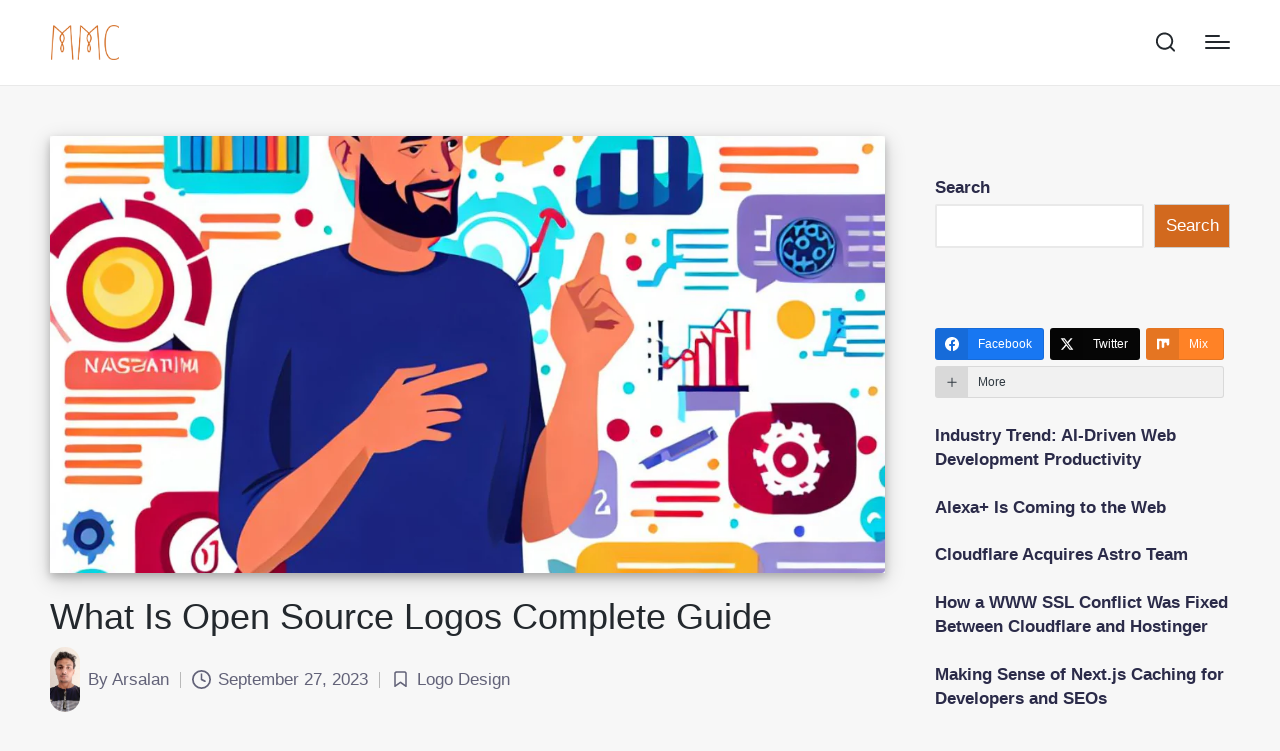

--- FILE ---
content_type: text/html; charset=utf-8
request_url: https://www.google.com/recaptcha/api2/aframe
body_size: 183
content:
<!DOCTYPE HTML><html><head><meta http-equiv="content-type" content="text/html; charset=UTF-8"></head><body><script nonce="2CEDF3Bt1KHVzQxvMNQAuA">/** Anti-fraud and anti-abuse applications only. See google.com/recaptcha */ try{var clients={'sodar':'https://pagead2.googlesyndication.com/pagead/sodar?'};window.addEventListener("message",function(a){try{if(a.source===window.parent){var b=JSON.parse(a.data);var c=clients[b['id']];if(c){var d=document.createElement('img');d.src=c+b['params']+'&rc='+(localStorage.getItem("rc::a")?sessionStorage.getItem("rc::b"):"");window.document.body.appendChild(d);sessionStorage.setItem("rc::e",parseInt(sessionStorage.getItem("rc::e")||0)+1);localStorage.setItem("rc::h",'1768968913301');}}}catch(b){}});window.parent.postMessage("_grecaptcha_ready", "*");}catch(b){}</script></body></html>

--- FILE ---
content_type: text/vtt; charset=utf-8
request_url: https://video-meta.open.video/caption/6mfgchLPpy1i/7cb45fd9883d9bbc89d1004844df3409_hi.vtt
body_size: -229
content:
WEBVTT

00:00.550 --> 00:04.359
[संगीत]

00:11.960 --> 00:14.960
वि

00:22.590 --> 00:25.620
[संगीत]

00:31.519 --> 00:34.518
वि

00:39.270 --> 00:43.559
[संगीत]

00:51.970 --> 00:54.990
[संगीत]


--- FILE ---
content_type: text/vtt; charset=utf-8
request_url: https://video-meta.open.video/caption/z3yscfnalCoc/64f958d46db8b7490aaf2bf40023906a_hi.vtt
body_size: -161
content:
WEBVTT

00:03.760 --> 00:06.760
व

00:21.260 --> 00:24.819
[संगीत]

00:31.940 --> 00:42.610
[संगीत]

00:45.210 --> 00:54.079
[संगीत]

00:58.920 --> 01:02.960
व i

01:04.260 --> 01:07.389
[संगीत]

01:09.510 --> 01:11.919
[संगीत]


--- FILE ---
content_type: text/vtt; charset=utf-8
request_url: https://video-meta.open.video/caption/6mfgchLPpy1i/7cb45fd9883d9bbc89d1004844df3409_hi.vtt
body_size: -187
content:
WEBVTT

00:00.550 --> 00:04.359
[संगीत]

00:11.960 --> 00:14.960
वि

00:22.590 --> 00:25.620
[संगीत]

00:31.519 --> 00:34.518
वि

00:39.270 --> 00:43.559
[संगीत]

00:51.970 --> 00:54.990
[संगीत]


--- FILE ---
content_type: text/vtt; charset=utf-8
request_url: https://video-meta.open.video/caption/z3yscfnalCoc/64f958d46db8b7490aaf2bf40023906a_hi.vtt
body_size: -126
content:
WEBVTT

00:03.760 --> 00:06.760
व

00:21.260 --> 00:24.819
[संगीत]

00:31.940 --> 00:42.610
[संगीत]

00:45.210 --> 00:54.079
[संगीत]

00:58.920 --> 01:02.960
व i

01:04.260 --> 01:07.389
[संगीत]

01:09.510 --> 01:11.919
[संगीत]


--- FILE ---
content_type: text/javascript
request_url: https://g.ezoic.net/humix/inline_embed
body_size: 7610
content:
var ezS = document.createElement("link");ezS.rel="stylesheet";ezS.type="text/css";ezS.href="//go.ezodn.com/ezvideo/ezvideojscss.css?cb=185";document.head.appendChild(ezS);
var ezS = document.createElement("link");ezS.rel="stylesheet";ezS.type="text/css";ezS.href="//go.ezodn.com/ezvideo/ezvideocustomcss.css?cb=428516-3-185";document.head.appendChild(ezS);
window.ezVideo = {"appendFloatAfterAd":false,"language":"en","titleString":"","titleOption":"0","autoEnableCaptions":true}
var ezS = document.createElement("script");ezS.src="//vjs.zencdn.net/vttjs/0.14.1/vtt.min.js";document.head.appendChild(ezS);
(function(){
		const frag = document.createRange().createContextualFragment('\u003Cscript type\u003D\"application/ld+json\"\u003E\u000A{\u000A  \"@context\": \"https://schema.org\",\u000A  \"@type\": \"VideoObject\",\u000A  \"potentialAction\": {\u000A    \"@type\": \"SeekToAction\",\u000A    \"target\": \"https://open.video/@makemychance_com/v/unlocking-the-potential-the-ultimate-guide-to-open-source-logos-for-logo-designers?t\u003D{seek_to_second_number}\",\u000A    \"startOffset-input\": \"required name\u003Dseek_to_second_number\"\u000A  },\u000A  \"name\": \"Unlocking the Potential: The Ultimate Guide to Open Source Logos for Logo Designers\",\u000A  \"description\": \" Welcome to the Open Source Logos Complete Guide! In this video, we will delve into the world of open source logos and uncover their significance in the design industry. Discover the benefits of using these logos and how they can elevate your design process. We will also share top resources where you can find high-quality open source logos. Looking to make these logos unique to your brand? We\\u0026#39;ve got you covered with expert tips for customization. Don\\u0026#39;t miss out on embracing the power of open source logos. Watch now and unlock a world of endless possibilities!\",\u000A  \"thumbnailUrl\": \"https://video-meta.open.video/poster/pJ9481dHlkfj/pJ9481dHlkfj_j1695835539859-rxy1tu_t1695835721_base.004.jpg\",\u000A  \"uploadDate\": \"2023-09-27T17:25:38+00:00\",\u000A  \"duration\": \"PT0H9M30S\",\u000A  \"contentUrl\": \"https://streaming.open.video/contents/pJ9481dHlkfj/1695835721/index.m3u8\",\u000A  \"embedUrl\": \"https://open.video/embed?contentId\u003DPRn_6ZGJbjf\",\u000A  \"url\": \"https://open.video/@makemychance_com/v/unlocking-the-potential-the-ultimate-guide-to-open-source-logos-for-logo-designers\"\u000A}\u000A\u003C/script\u003E');
		document.body.appendChild(frag);
	}());
(function() {
		let ezInstream = {"prebidBidders":[{"bidder":"pubmatic","params":{"adSlot":"Ezoic_default_video","publisherId":"156983"},"ssid":"10061"},{"bidder":"ttd","params":{"publisherId":"23724651387dcaf55543f1d02fd5d66f","supplySourceId":"ezoic"},"ssid":"11384"},{"bidder":"yieldmo","params":{"placementId":"3159086761833865258"},"ssid":"11315"},{"bidder":"rubicon","params":{"accountId":21150,"siteId":269072,"video":{"language":"en","size_id":201},"zoneId":3326304},"ssid":"10063"},{"bidder":"onetag","params":{"pubId":"62499636face9dc"},"ssid":"11291"},{"bidder":"sharethrough","params":{"pkey":"VS3UMr0vpcy8VVHMnE84eAvj"},"ssid":"11309"},{"bidder":"criteo","params":{"networkId":7987,"pubid":"101496","video":{"playbackmethod":[2,6]}},"ssid":"10050"},{"bidder":"amx","params":{"tagid":"ZXpvaWMuY29tLXJvbi12aWRlbw"},"ssid":"11290"},{"bidder":"adyoulike_i_s2s","params":{"placement":"b74dd1bf884ad15f7dc6fca53449c2db"},"ssid":"11314"},{"bidder":"amx_i_s2s","params":{"tagid":"JreGFOmAO"},"ssid":"11290"},{"bidder":"criteo_i_s2s","params":{"networkId":12274,"pubid":"104211","video":{"playbackmethod":[2,6]}},"ssid":"10050"},{"bidder":"onetag_i_s2s","params":{"pubId":"62499636face9dc"},"ssid":"11291"},{"bidder":"pubmatic_i_s2s","params":{"adSlot":"Ezoic_default_video","publisherId":"156983"},"ssid":"10061"},{"bidder":"rubicon_i_s2s","params":{"accountId":21150,"siteId":421616,"video":{"language":"en","size_id":201},"zoneId":2495262},"ssid":"10063"},{"bidder":"sharethrough_i_s2s","params":{"pkey":"kgPoDCWJ3LoAt80X9hF5eRLi"},"ssid":"11309"},{"bidder":"sonobi_i_s2s","params":{"TagID":"86985611032ca7924a34"},"ssid":"10048"}],"apsSlot":{"slotID":"","divID":"","slotName":"","sizes":null,"slotParams":{}},"allApsSlots":[],"genericInstream":false,"UnfilledCnt":0,"AllowPreviousBidToSetBidFloor":false,"PreferPrebidOverAmzn":false,"DoNotPassBidFloorToPreBid":false,"bidCacheThreshold":-1,"rampUp":true,"IsEzDfpAccount":true,"EnableVideoDeals":false,"monetizationApproval":{"DomainId":428516,"Domain":"makemychance.com","HumixChannelId":28319,"HasGoogleEntry":true,"HDMApproved":false,"MCMApproved":true},"SelectivelyIncrementUnfilledCount":false,"BlockBidderAfterBadAd":true,"useNewVideoStartingFloor":false,"addHBUnderFloor":false,"dvama":false,"dgeb":false,"vatc":{"at":"INSTREAM","fs":"UNIFORM","mpw":200,"itopf":false,"bcds":"v","bcdsds":"g","bcd":{"ad_type":"INSTREAM","data":{"country":"US","form_factor":1,"impressions":4717867,"share_ge7":0.821858,"bucket":"bid-rich","avg_depth":9.317049,"p75_depth":12,"share_ge5":0.843778,"share_ge9":0.789982},"is_domain":false,"loaded_at":"2026-01-20T15:20:06.982438791-08:00"}},"totalVideoDuration":0,"totalAdsPlaybackDuration":0,"optimizedPrebidPods":true};
		if (typeof __ezInstream !== "undefined" && __ezInstream.breaks) {
			__ezInstream.breaks = __ezInstream.breaks.concat(ezInstream.breaks);
		} else {
			window.__ezInstream = ezInstream;
		}
	})();
var EmbedExclusionEvaluated = 'exempt'; var EzoicMagicPlayerExclusionSelectors = [".excerpt",".entry-actions",".humix-off",".saboxplugin-wrap",".ss-inline-share-wrapper","nav",".entry-summary","ol","ul","blockquote","table"];var EzoicMagicPlayerInclusionSelectors = [];var EzoicPreferredLocation = '1';

			window.humixFirstVideoLoaded = true
			window.dispatchEvent(new CustomEvent('humixFirstVideoLoaded'));
		
window.ezVideoIframe=false;window.renderEzoicVideoContentCBs=window.renderEzoicVideoContentCBs||[];window.renderEzoicVideoContentCBs.push(function(){let videoObjects=[{"PlayerId":"ez-4999","VideoContentId":"PRn_6ZGJbjf","VideoPlaylistSelectionId":0,"VideoPlaylistId":1,"VideoTitle":"Unlocking the Potential: The Ultimate Guide to Open Source Logos for Logo Designers","VideoDescription":" Welcome to the Open Source Logos Complete Guide! In this video, we will delve into the world of open source logos and uncover their significance in the design industry. Discover the benefits of using these logos and how they can elevate your design process. We will also share top resources where you can find high-quality open source logos. Looking to make these logos unique to your brand? We\u0026#39;ve got you covered with expert tips for customization. Don\u0026#39;t miss out on embracing the power of open source logos. Watch now and unlock a world of endless possibilities!","VideoChapters":{"Chapters":null,"StartTimes":null,"EndTimes":null},"VideoLinksSrc":"","VideoSrcURL":"https://streaming.open.video/contents/pJ9481dHlkfj/1695835721/index.m3u8","VideoDurationMs":570102,"DeviceTypeFlag":14,"FloatFlag":14,"FloatPosition":1,"IsAutoPlay":true,"IsLoop":false,"IsLiveStreaming":false,"OutstreamEnabled":false,"ShouldConsiderDocVisibility":true,"ShouldPauseAds":true,"AdUnit":"","ImpressionId":0,"VideoStartTime":0,"IsStartTimeEnabled":0,"IsKeyMoment":false,"PublisherVideoContentShare":{"DomainIdOwner":428516,"DomainIdShare":428516,"DomainIdHost":428516,"VideoContentId":"PRn_6ZGJbjf","LoadError":"[MagicPlayerPlaylist:0]","IsEzoicOwnedVideo":false,"IsGenericInstream":false,"IsOutstream":false,"IsGPTOutstream":false},"VideoUploadSource":"video-production","IsVertical":false,"IsPreferred":false,"ShowControls":false,"IsSharedEmbed":false,"ShortenId":"PRn_6ZGJbjf","Preview":false,"PlaylistHumixId":"","VideoSelection":10,"MagicPlaceholderType":1,"MagicHTML":"\u003cdiv id=ez-video-wrap-ez-4998 class=ez-video-wrap style=\"align-self: stretch;  margin-top: 0px !important;margin-bottom: 0px !important;\"\u003e\u003cdiv style=max-width:640px; class=\"ez-video-center ez-playlist-vertical\"\u003e\u003cdiv class=\"ez-video-content-wrap ez-playlist-vertical ez-rounded-border\"\u003e\u003cdiv id=ez-video-wrap-ez-4999 class=\"ez-video-wrap ez-video-magic\" style=\"align-self: stretch;\"\u003e\u003cdiv class=ez-video-magic-row\u003e\u003col class=\"ez-video-magic-list ez-playlist-vertical\"\u003e\u003cli class=\"ez-video-magic-item ez-video-magic-autoplayer\"\u003e\u003cdiv id=floating-placeholder-ez-4999 class=floating-placeholder style=\"display: none;\"\u003e\u003cdiv id=floating-placeholder-sizer-ez-4999 class=floating-placeholder-sizer\u003e\u003cpicture class=\"video-js vjs-playlist-thumbnail\"\u003e\u003cimg id=floating-placeholder-thumbnail alt loading=lazy nopin=nopin\u003e\u003c/picture\u003e\u003c/div\u003e\u003c/div\u003e\u003cdiv id=ez-video-container-ez-4999 class=\"ez-video-container ez-video-magic-redesign ez-responsive ez-float-right\" style=\"flex-wrap: wrap;\"\u003e\u003cdiv class=ez-video-ez-stuck-bar id=ez-video-ez-stuck-bar-ez-4999\u003e\u003cdiv class=\"ez-video-ez-stuck-close ez-simple-close\" id=ez-video-ez-stuck-close-ez-4999 style=\"font-size: 16px !important; text-shadow: none !important; color: #000 !important; font-family: system-ui !important; background-color: rgba(255,255,255,0.5) !important; border-radius: 50% !important; text-align: center !important;\"\u003ex\u003c/div\u003e\u003c/div\u003e\u003cvideo id=ez-video-ez-4999 class=\"video-js ez-vid-placeholder\" controls preload=metadata\u003e\u003cp class=vjs-no-js\u003ePlease enable JavaScript\u003c/p\u003e\u003c/video\u003e\u003cdiv class=ez-vid-preview id=ez-vid-preview-ez-4999\u003e\u003c/div\u003e\u003cdiv id=lds-ring-ez-4999 class=lds-ring\u003e\u003cdiv\u003e\u003c/div\u003e\u003cdiv\u003e\u003c/div\u003e\u003cdiv\u003e\u003c/div\u003e\u003cdiv\u003e\u003c/div\u003e\u003c/div\u003e\u003c/div\u003e\u003cli class=\"ez-video-magic-item ez-video-magic-playlist\"\u003e\u003cdiv id=ez-video-playlist-ez-4998 class=vjs-playlist\u003e\u003c/div\u003e\u003c/ol\u003e\u003c/div\u003e\u003c/div\u003e\u003cdiv id=floating-placeholder-ez-4998 class=floating-placeholder style=\"display: none;\"\u003e\u003cdiv id=floating-placeholder-sizer-ez-4998 class=floating-placeholder-sizer\u003e\u003cpicture class=\"video-js vjs-playlist-thumbnail\"\u003e\u003cimg id=floating-placeholder-thumbnail alt loading=lazy nopin=nopin\u003e\u003c/picture\u003e\u003c/div\u003e\u003c/div\u003e\u003cdiv id=ez-video-container-ez-4998 class=\"ez-video-container ez-video-magic-redesign ez-responsive ez-float-right\" style=\"flex-wrap: wrap; width: 640px;transition: width 0.25s ease 0s;\"\u003e\u003cdiv class=ez-video-ez-stuck-bar id=ez-video-ez-stuck-bar-ez-4998\u003e\u003cdiv class=\"ez-video-ez-stuck-close ez-simple-close\" id=ez-video-ez-stuck-close-ez-4998 style=\"font-size: 16px !important; text-shadow: none !important; color: #000 !important; font-family: system-ui !important; background-color: rgba(255,255,255,0.5) !important; border-radius: 50% !important; text-align: center !important;\"\u003ex\u003c/div\u003e\u003c/div\u003e\u003cvideo id=ez-video-ez-4998 class=\"video-js ez-vid-placeholder vjs-16-9\" controls preload=metadata\u003e\u003cp class=vjs-no-js\u003ePlease enable JavaScript\u003c/p\u003e\u003c/video\u003e\u003cdiv class=keymoment-container id=keymoment-play style=\"display: none;\"\u003e\u003cspan id=play-button-container class=play-button-container-active\u003e\u003cspan class=\"keymoment-play-btn play-button-before\"\u003e\u003c/span\u003e\u003cspan class=\"keymoment-play-btn play-button-after\"\u003e\u003c/span\u003e\u003c/span\u003e\u003c/div\u003e\u003cdiv class=\"keymoment-container rewind\" id=keymoment-rewind style=\"display: none;\"\u003e\u003cdiv id=keymoment-rewind-box class=rotate\u003e\u003cspan class=\"keymoment-arrow arrow-two double-arrow-icon\"\u003e\u003c/span\u003e\u003cspan class=\"keymoment-arrow arrow-one double-arrow-icon\"\u003e\u003c/span\u003e\u003c/div\u003e\u003c/div\u003e\u003cdiv class=\"keymoment-container forward\" id=keymoment-forward style=\"display: none;\"\u003e\u003cdiv id=keymoment-forward-box\u003e\u003cspan class=\"keymoment-arrow arrow-two double-arrow-icon\"\u003e\u003c/span\u003e\u003cspan class=\"keymoment-arrow arrow-one double-arrow-icon\"\u003e\u003c/span\u003e\u003c/div\u003e\u003c/div\u003e\u003cdiv id=vignette-overlay\u003e\u003c/div\u003e\u003cdiv id=vignette-top-card class=vignette-top-card\u003e\u003cdiv class=vignette-top-channel\u003e\u003ca class=top-channel-logo target=_blank role=link aria-label=\"channel logo\" style='background-image: url(\"https://video-meta.humix.com/logo/28319/logo-1722360802.png\");'\u003e\u003c/a\u003e\u003c/div\u003e\u003cdiv class=\"vignette-top-title top-enable-channel-logo\"\u003e\u003cdiv class=\"vignette-top-title-text vignette-magic-player\"\u003e\u003ca class=vignette-top-title-link id=vignette-top-title-link-ez-4998 target=_blank tabindex=0 href=https://open.video/video/PRn_6ZGJbjf\u003eUnlocking the Potential: The Ultimate Guide to Open Source Logos for Logo Designers\u003c/a\u003e\u003c/div\u003e\u003c/div\u003e\u003cdiv class=vignette-top-share\u003e\u003cbutton class=vignette-top-button type=button title=share id=vignette-top-button\u003e\u003cdiv class=top-button-icon\u003e\u003csvg height=\"100%\" version=\"1.1\" viewBox=\"0 0 36 36\" width=\"100%\"\u003e\n                                        \u003cuse class=\"svg-shadow\" xlink:href=\"#share-icon\"\u003e\u003c/use\u003e\n                                        \u003cpath class=\"svg-fill\" d=\"m 20.20,14.19 0,-4.45 7.79,7.79 -7.79,7.79 0,-4.56 C 16.27,20.69 12.10,21.81 9.34,24.76 8.80,25.13 7.60,27.29 8.12,25.65 9.08,21.32 11.80,17.18 15.98,15.38 c 1.33,-0.60 2.76,-0.98 4.21,-1.19 z\" id=\"share-icon\"\u003e\u003c/path\u003e\n                                    \u003c/svg\u003e\u003c/div\u003e\u003c/button\u003e\u003c/div\u003e\u003c/div\u003e\u003ca id=watch-on-link-ez-4998 class=watch-on-link aria-label=\"Watch on Open.Video\" target=_blank href=https://open.video/video/PRn_6ZGJbjf\u003e\u003cdiv class=watch-on-link-content aria-hidden=true\u003e\u003cdiv class=watch-on-link-text\u003eWatch on\u003c/div\u003e\u003cimg style=\"height: 1rem;\" src=https://assets.open.video/open-video-white-logo.png alt=\"Video channel logo\" class=img-fluid\u003e\u003c/div\u003e\u003c/a\u003e\u003cdiv class=ez-vid-preview id=ez-vid-preview-ez-4998\u003e\u003c/div\u003e\u003cdiv id=lds-ring-ez-4998 class=lds-ring\u003e\u003cdiv\u003e\u003c/div\u003e\u003cdiv\u003e\u003c/div\u003e\u003cdiv\u003e\u003c/div\u003e\u003cdiv\u003e\u003c/div\u003e\u003c/div\u003e\u003cdiv id=ez-video-links-ez-4998 style=position:absolute;\u003e\u003c/div\u003e\u003c/div\u003e\u003c/div\u003e\u003cdiv id=ez-lower-title-link-ez-4998 class=lower-title-link\u003e\u003ca href=https://open.video/video/PRn_6ZGJbjf target=_blank\u003eUnlocking the Potential: The Ultimate Guide to Open Source Logos for Logo Designers\u003c/a\u003e\u003c/div\u003e\u003c/div\u003e\u003c/div\u003e","PreferredVideoType":0,"DisableWatchOnLink":false,"DisableVignette":false,"DisableTitleLink":false,"VideoPlaylist":{"VideoPlaylistId":1,"FirstVideoSelectionId":0,"FirstVideoIndex":0,"Name":"Universal Player","IsLooping":1,"IsShuffled":0,"Autoskip":0,"Videos":[{"PublisherVideoId":541053,"PublisherId":273981,"VideoContentId":"PRn_6ZGJbjf","DomainId":428516,"Title":"Unlocking the Potential: The Ultimate Guide to Open Source Logos for Logo Designers","Description":" Welcome to the Open Source Logos Complete Guide! In this video, we will delve into the world of open source logos and uncover their significance in the design industry. Discover the benefits of using these logos and how they can elevate your design process. We will also share top resources where you can find high-quality open source logos. Looking to make these logos unique to your brand? We\u0026#39;ve got you covered with expert tips for customization. Don\u0026#39;t miss out on embracing the power of open source logos. Watch now and unlock a world of endless possibilities!","VideoChapters":{"Chapters":null,"StartTimes":null,"EndTimes":null},"Privacy":"public","CreatedDate":"2023-09-27 17:25:38","ModifiedDate":"2023-09-27 17:29:20","PreviewImage":"https://video-meta.open.video/poster/pJ9481dHlkfj/pJ9481dHlkfj_j1695835539859-rxy1tu_t1695835721_base.004.jpg","RestrictByReferer":false,"ImpressionId":0,"VideoDurationMs":570102,"StreamingURL":"https://streaming.open.video/contents/pJ9481dHlkfj/1695835721/index.m3u8","PublisherVideoContentShare":{"DomainIdOwner":428516,"DomainIdShare":428516,"DomainIdHost":428516,"VideoContentId":"PRn_6ZGJbjf","IsEzoicOwnedVideo":false,"IsGenericInstream":false,"IsOutstream":false,"IsGPTOutstream":false},"ExternalId":"","IABCategoryName":"Computers \u0026 Electronics","IABCategoryIds":"596","NLBCategoryIds":"166","IsUploaded":false,"IsProcessed":false,"IsContentShareable":true,"UploadSource":"video-production","IsPreferred":false,"Category":"","IsRotate":false,"ShortenId":"PRn_6ZGJbjf","PreferredVideoType":0,"HumixChannelId":28319,"IsHumixChannelActive":true,"VideoAutoMatchType":0,"ShareBaseUrl":"//open.video/","CanonicalLink":"https://open.video/@makemychance_com/v/unlocking-the-potential-the-ultimate-guide-to-open-source-logos-for-logo-designers","OpenVideoHostedLink":"https://open.video/@makemychance_com/v/unlocking-the-potential-the-ultimate-guide-to-open-source-logos-for-logo-designers","ChannelSlug":"","Language":"en","Keywords":"Open Source Logos for Logo Designers,Logo Designers","HasMultiplePosterResolutions":true,"ResizedPosterVersion":0,"ChannelLogo":"logo/28319/logo-1722360802.png","OwnerIntegrationType":"sa","IsChannelWPHosted":false,"HideReportVideoButton":false,"VideoPlaylistSelectionId":0,"VideoLinksSrc":"","VideoStartTime":0,"IsStartTimeEnabled":0,"AdUnit":"makemychance_com-video-1","VideoPlaylistId":1,"InitialIndex":0},{"PublisherVideoId":2625752,"PublisherId":273981,"VideoContentId":"S-SN7tSlHy2","DomainId":428516,"Title":"9 Types Of Logo Design || Logo Design #shorts #youtubeshorts #logodesign #logo #logodesigner","Description":"9 Types Of Logo Design #shorts #youtubeshorts #logodesign #logo #logodesigner \n\n\u0026#34;Welcome to MakeMyChance, your ultimate source for design and development tutorials. My channel covers a wide range of topics including graphic design, web design, and web development. From creating professional logos and graphics to building responsive websites, I\u0026#39;ll be sharing my tips and techniques to help you improve your skills. Whether you\u0026#39;re a beginner or a pro, my channel is the perfect place to learn and grow. Subscribe now and join the community of design and development enthusiasts!\u0026#34;\nWebsite- https://makemychance.com/\nInstagram - https://www.instagram.com/makemychance/\nTwitter-https://www.twitter.com/makemychance/\nFacebook-https://www.facebook.com/profile.php?id=100084881929062\n#graphicdesign \n#DesignAndDevelopment\n#GraphicDesign\n#WebDesign\n#WebDevelopment\n#UXDesign\n#UIDesign\n#DesignThinking\n#DesignInspiration\n#FrontEndDevelopment\n#WebDevTips\n#DesignCommunity\n#CreativeCoding\n#DesignTools\n#DesignTutorials","VideoChapters":{"Chapters":null,"StartTimes":null,"EndTimes":null},"Privacy":"public","CreatedDate":"2026-01-09 14:26:41","ModifiedDate":"2026-01-09 14:41:45","PreviewImage":"https://video-meta.open.video/poster/irr-lBiipuEI/S-SN7tSlHy2_HPHtbC.jpg","RestrictByReferer":false,"ImpressionId":0,"VideoDurationMs":31600,"StreamingURL":"https://streaming.open.video/contents/irr-lBiipuEI/1767969018/index.m3u8","PublisherVideoContentShare":{"DomainIdOwner":428516,"DomainIdShare":428516,"DomainIdHost":428516,"VideoContentId":"S-SN7tSlHy2","IsEzoicOwnedVideo":false,"IsGenericInstream":false,"IsOutstream":false,"IsGPTOutstream":false},"ExternalId":"","IABCategoryName":"","IABCategoryIds":"","NLBCategoryIds":"","IsUploaded":false,"IsProcessed":false,"IsContentShareable":true,"UploadSource":"import-from-youtube","IsPreferred":false,"Category":"","IsRotate":true,"ShortenId":"S-SN7tSlHy2","PreferredVideoType":0,"HumixChannelId":28319,"IsHumixChannelActive":true,"VideoAutoMatchType":0,"ShareBaseUrl":"//open.video/","CanonicalLink":"https://open.video/@makemychance_com/v/9-types-of-logo-design-logo-design-shorts-youtubeshorts-logodesign-logo-logodesigner","OpenVideoHostedLink":"https://open.video/@makemychance_com/v/9-types-of-logo-design-logo-design-shorts-youtubeshorts-logodesign-logo-logodesigner","ChannelSlug":"","Language":"en","Keywords":"#DesignAndDevelopment,#GraphicDesign,#WebDesign,#WebDevelopment,#UXDesign,#UIDesign,#DesignTutorials,#WebDevTips,#DesignCommunity,#WebDesignInspiration","HasMultiplePosterResolutions":true,"ResizedPosterVersion":0,"ChannelLogo":"logo/28319/logo-1722360802.png","OwnerIntegrationType":"sa","IsChannelWPHosted":false,"HideReportVideoButton":false,"VideoPlaylistSelectionId":0,"VideoLinksSrc":"","VideoStartTime":0,"IsStartTimeEnabled":0,"AdUnit":"makemychance_com-video-1","VideoPlaylistId":1,"InitialIndex":1},{"PublisherVideoId":2625778,"PublisherId":273981,"VideoContentId":"npm3BZTRHy2","DomainId":428516,"Title":"Wordmarks and Logotypes || Logo Design #shorts #youtubeshorts #logodesigner #logo #graphicdesign","Description":"Wordmarks and Logotypes #shorts #youtubeshorts #logodesigner #logo #graphicdesign \n\n\u0026#34;Welcome to MakeMyChance, your ultimate source for design and development tutorials. My channel covers a wide range of topics including graphic design, web design, and web development. From creating professional logos and graphics to building responsive websites, I\u0026#39;ll be sharing my tips and techniques to help you improve your skills. Whether you\u0026#39;re a beginner or a pro, my channel is the perfect place to learn and grow. Subscribe now and join the community of design and development enthusiasts!\u0026#34;\nWebsite- https://makemychance.com/\nInstagram - https://www.instagram.com/makemychance/\nTwitter-https://www.twitter.com/makemychance/\nFacebook-https://www.facebook.com/profile.php?id=100084881929062\n#graphicdesign \n#DesignAndDevelopment\n#GraphicDesign\n#WebDesign\n#WebDevelopment\n#UXDesign\n#UIDesign\n#DesignThinking\n#DesignInspiration\n#FrontEndDevelopment\n#WebDevTips\n#DesignCommunity\n#CreativeCoding\n#DesignTools\n#DesignTutorials\n#DesignMethodology\n#DesignProcess\n#DevelopersCommunity\n#WebDevCommunity\n#DesignAndCode\n#UIUXDesign\n#WebDesignTips\n#DesignTrends\n#WebDevTrends\n#DesignAndTech\n#DesignAndInnovation","VideoChapters":{"Chapters":null,"StartTimes":null,"EndTimes":null},"Privacy":"public","CreatedDate":"2026-01-09 14:33:49","ModifiedDate":"2026-01-09 14:42:58","PreviewImage":"https://video-meta.open.video/poster/PQCUcpPiIquR/npm3BZTRHy2_zIjFWk.jpg","RestrictByReferer":false,"ImpressionId":0,"VideoDurationMs":37833,"StreamingURL":"https://streaming.open.video/contents/PQCUcpPiIquR/1767969349/index.m3u8","PublisherVideoContentShare":{"DomainIdOwner":428516,"DomainIdShare":428516,"DomainIdHost":428516,"VideoContentId":"npm3BZTRHy2","IsEzoicOwnedVideo":false,"IsGenericInstream":false,"IsOutstream":false,"IsGPTOutstream":false},"ExternalId":"","IABCategoryName":"","IABCategoryIds":"","NLBCategoryIds":"","IsUploaded":false,"IsProcessed":false,"IsContentShareable":true,"UploadSource":"import-from-youtube","IsPreferred":false,"Category":"","IsRotate":true,"ShortenId":"npm3BZTRHy2","PreferredVideoType":0,"HumixChannelId":28319,"IsHumixChannelActive":true,"VideoAutoMatchType":0,"ShareBaseUrl":"//open.video/","CanonicalLink":"https://open.video/@makemychance_com/v/wordmarks-and-logotypes-logo-design-shorts-youtubeshorts-logodesigner-logo-graphicdesign","OpenVideoHostedLink":"https://open.video/@makemychance_com/v/wordmarks-and-logotypes-logo-design-shorts-youtubeshorts-logodesigner-logo-graphicdesign","ChannelSlug":"","Language":"en","Keywords":"#DesignAndDevelopment,#GraphicDesign,#WebDesign,#WebDevelopment,#UXDesign,#UIDesign,#DesignTutorials,#WebDevTips,#DesignCommunity,#WebDesignInspiration","HasMultiplePosterResolutions":true,"ResizedPosterVersion":0,"ChannelLogo":"logo/28319/logo-1722360802.png","OwnerIntegrationType":"sa","IsChannelWPHosted":false,"HideReportVideoButton":false,"VideoPlaylistSelectionId":0,"VideoLinksSrc":"","VideoStartTime":0,"IsStartTimeEnabled":0,"AdUnit":"makemychance_com-video-1","VideoPlaylistId":1,"InitialIndex":2},{"PublisherVideoId":2625795,"PublisherId":273981,"VideoContentId":"TEmx7ZnRbP2","DomainId":428516,"Title":"Process Of Logo Design || Logo Design #shorts #youtubeshorts #logodesign #logo #logodesigner","Description":"Process Of Logo Design #shorts #youtubeshorts #logodesign #logo #logodesigner   \n\n\u0026#34;Welcome to MakeMyChance, your ultimate source for design and development tutorials. My channel covers a wide range of topics including graphic design, web design, and web development. From creating professional logos and graphics to building responsive websites, I\u0026#39;ll be sharing my tips and techniques to help you improve your skills. Whether you\u0026#39;re a beginner or a pro, my channel is the perfect place to learn and grow. Subscribe now and join the community of design and development enthusiasts!\u0026#34;\nWebsite- https://makemychance.com/\nInstagram - https://www.instagram.com/makemychance/\nTwitter-https://www.twitter.com/makemychance/\nFacebook-https://www.facebook.com/profile.php?id=100084881929062\n#graphicdesign \n#DesignAndDevelopment\n#GraphicDesign\n#WebDesign\n#WebDevelopment\n#UXDesign\n#UIDesign\n#DesignThinking\n#DesignInspiration\n#FrontEndDevelopment\n#WebDevTips\n#DesignCommunity\n#CreativeCoding\n#DesignTools\n#DesignTutorials\n#DesignMethodology\n#DesignProcess\n#DevelopersCommunity\n#WebDevCommunity\n#DesignAndCode\n#UIUXDesign\n#WebDesignTips\n#DesignTrends\n#WebDevTrends\n#DesignAndTech\n#DesignAndInnovation","VideoChapters":{"Chapters":null,"StartTimes":null,"EndTimes":null},"Privacy":"public","CreatedDate":"2026-01-09 14:39:12","ModifiedDate":"2026-01-09 15:04:08","PreviewImage":"https://video-meta.open.video/poster/pxrMczSPoqVI/TEmx7ZnRbP2_pOOsWj.jpg","RestrictByReferer":false,"ImpressionId":0,"VideoDurationMs":40166,"StreamingURL":"https://streaming.open.video/contents/pxrMczSPoqVI/1767970057/index.m3u8","PublisherVideoContentShare":{"DomainIdOwner":428516,"DomainIdShare":428516,"DomainIdHost":428516,"VideoContentId":"TEmx7ZnRbP2","IsEzoicOwnedVideo":false,"IsGenericInstream":false,"IsOutstream":false,"IsGPTOutstream":false},"ExternalId":"","IABCategoryName":"","IABCategoryIds":"","NLBCategoryIds":"","IsUploaded":false,"IsProcessed":false,"IsContentShareable":true,"UploadSource":"import-from-youtube","IsPreferred":false,"Category":"","IsRotate":true,"ShortenId":"TEmx7ZnRbP2","PreferredVideoType":0,"HumixChannelId":28319,"IsHumixChannelActive":true,"VideoAutoMatchType":0,"ShareBaseUrl":"//open.video/","CanonicalLink":"https://open.video/@makemychance_com/v/process-of-logo-design-logo-design-shorts-youtubeshorts-logodesign-logo-logodesigner","OpenVideoHostedLink":"https://open.video/@makemychance_com/v/process-of-logo-design-logo-design-shorts-youtubeshorts-logodesign-logo-logodesigner","ChannelSlug":"","Language":"en","Keywords":"#DesignAndDevelopment,#GraphicDesign,#WebDesign,#WebDevelopment,#UXDesign,#UIDesign,#DesignTutorials,#WebDevTips,#DesignCommunity,#WebDesignInspiration","HasMultiplePosterResolutions":true,"ResizedPosterVersion":1,"ChannelLogo":"logo/28319/logo-1722360802.png","OwnerIntegrationType":"sa","IsChannelWPHosted":false,"HideReportVideoButton":false,"VideoPlaylistSelectionId":0,"VideoLinksSrc":"","VideoStartTime":0,"IsStartTimeEnabled":0,"AdUnit":"makemychance_com-video-1","VideoPlaylistId":1,"InitialIndex":3},{"PublisherVideoId":2625856,"PublisherId":273981,"VideoContentId":"fgKU6ISkGP2","DomainId":428516,"Title":"Overlap Logo Design || Logo Design #shorts #youtubeshorts #graphicdesign #logodesign #logodesigner","Description":"Overlap Logo Design || Logo Design #shorts #youtubeshorts #graphicdesign #logodesign #logodesigner  \n\n\u0026#34;Welcome to MakeMyChance, your ultimate source for design and development tutorials. My channel covers a wide range of topics including graphic design, web design, and web development. From creating professional logos and graphics to building responsive websites, I\u0026#39;ll be sharing my tips and techniques to help you improve your skills. Whether you\u0026#39;re a beginner or a pro, my channel is the perfect place to learn and grow. Subscribe now and join the community of design and development enthusiasts!\u0026#34;\nWebsite- https://makemychance.com/\nInstagram - https://www.instagram.com/makemychance/\nTwitter-https://www.twitter.com/makemychance/\nFacebook-https://www.facebook.com/profile.php?id=100084881929062\n#graphicdesign \n#DesignAndDevelopment\n#GraphicDesign\n#WebDesign\n#WebDevelopment\n#UXDesign\n#UIDesign\n#DesignThinking\n#DesignInspiration\n#FrontEndDevelopment\n#WebDevTips\n#DesignCommunity\n#CreativeCoding\n#DesignTools\n#DesignTutorials\n#DesignMethodology\n#DesignProcess\n#DevelopersCommunity\n#WebDevCommunity\n#DesignAndCode\n#UIUXDesign\n#WebDesignTips\n#DesignTrends\n#WebDevTrends\n#DesignAndTech\n#DesignAndInnovation","VideoChapters":{"Chapters":null,"StartTimes":null,"EndTimes":null},"Privacy":"public","CreatedDate":"2026-01-09 14:57:08","ModifiedDate":"2026-01-09 15:25:35","PreviewImage":"https://video-meta.open.video/poster/8bmEhvHaJu1b/fgKU6ISkGP2_toPaFP.jpg","RestrictByReferer":false,"ImpressionId":0,"VideoDurationMs":47900,"StreamingURL":"https://streaming.open.video/contents/8bmEhvHaJu1b/1767970866/index.m3u8","PublisherVideoContentShare":{"DomainIdOwner":428516,"DomainIdShare":428516,"DomainIdHost":428516,"VideoContentId":"fgKU6ISkGP2","IsEzoicOwnedVideo":false,"IsGenericInstream":false,"IsOutstream":false,"IsGPTOutstream":false},"ExternalId":"","IABCategoryName":"","IABCategoryIds":"","NLBCategoryIds":"","IsUploaded":false,"IsProcessed":false,"IsContentShareable":true,"UploadSource":"import-from-youtube","IsPreferred":false,"Category":"","IsRotate":true,"ShortenId":"fgKU6ISkGP2","PreferredVideoType":0,"HumixChannelId":28319,"IsHumixChannelActive":true,"VideoAutoMatchType":0,"ShareBaseUrl":"//open.video/","CanonicalLink":"https://open.video/@makemychance_com/v/overlap-logo-design-logo-design-shorts-youtubeshorts-graphicdesign-logodesign-logodesigner","OpenVideoHostedLink":"https://open.video/@makemychance_com/v/overlap-logo-design-logo-design-shorts-youtubeshorts-graphicdesign-logodesign-logodesigner","ChannelSlug":"","Language":"en","Keywords":"#DesignAndDevelopment,#GraphicDesign,#WebDesign,#WebDevelopment,#UXDesign,#UIDesign,#DesignTutorials,#WebDevTips,#DesignCommunity,#WebDesignInspiration","HasMultiplePosterResolutions":true,"ResizedPosterVersion":1,"ChannelLogo":"logo/28319/logo-1722360802.png","OwnerIntegrationType":"sa","IsChannelWPHosted":false,"HideReportVideoButton":false,"VideoPlaylistSelectionId":0,"VideoLinksSrc":"","VideoStartTime":0,"IsStartTimeEnabled":0,"AdUnit":"makemychance_com-video-1","VideoPlaylistId":1,"InitialIndex":4},{"PublisherVideoId":2625973,"PublisherId":273981,"VideoContentId":"TUL-6ZT7bi2","DomainId":428516,"Title":"Logo Design Trends 2024 || Logo Design || Makemychance #logo #logodesign #shorts #youtubeshorts","Description":"\u0026#34;Welcome to MakeMyChance, your ultimate source for design and development tutorials. My channel covers a wide range of topics including graphic design, web design, and web development. From creating professional logos and graphics to building responsive websites, I\u0026#39;ll be sharing my tips and techniques to help you improve your skills. Whether you\u0026#39;re a beginner or a pro, my channel is the perfect place to learn and grow. Subscribe now and join the community of design and development enthusiasts!\u0026#34;\nWebsite- https://makemychance.com/\nInstagram - https://www.instagram.com/makemychance/\nTwitter-https://www.twitter.com/makemychance/\nFacebook-https://www.facebook.com/profile.php?id=100084881929062\n#graphicdesign \n#DesignAndDevelopment\n#GraphicDesign\n#WebDesign\n#WebDevelopment\n#UXDesign\n#UIDesign\n#DesignThinking\n#DesignInspiration\n#FrontEndDevelopment\n#WebDevTips\n#DesignCommunity\n#CreativeCoding\n#DesignTools\n#DesignTutorials\n#DesignMethodology\n#DesignProcess\n#DevelopersCommunity\n#WebDevCommunity\n#DesignAndCode\n#UIUXDesign\n#WebDesignTips\n#DesignTrends\n#WebDevTrends\n#DesignAndTech\n#DesignAndInnovation","VideoChapters":{"Chapters":null,"StartTimes":null,"EndTimes":null},"Privacy":"public","CreatedDate":"2026-01-09 15:40:34","ModifiedDate":"2026-01-09 16:02:09","PreviewImage":"https://video-meta.open.video/poster/z3yscfnalCoc/TUL-6ZT7bi2_csGvxF.jpg","RestrictByReferer":false,"ImpressionId":0,"VideoDurationMs":70100,"StreamingURL":"https://streaming.open.video/contents/z3yscfnalCoc/1767973425/index.m3u8","PublisherVideoContentShare":{"DomainIdOwner":428516,"DomainIdShare":428516,"DomainIdHost":428516,"VideoContentId":"TUL-6ZT7bi2","IsEzoicOwnedVideo":false,"IsGenericInstream":false,"IsOutstream":false,"IsGPTOutstream":false},"ExternalId":"","IABCategoryName":"","IABCategoryIds":"","NLBCategoryIds":"","IsUploaded":false,"IsProcessed":false,"IsContentShareable":true,"UploadSource":"import-from-youtube","IsPreferred":false,"Category":"","IsRotate":true,"ShortenId":"TUL-6ZT7bi2","PreferredVideoType":0,"HumixChannelId":28319,"IsHumixChannelActive":true,"VideoAutoMatchType":0,"ShareBaseUrl":"//open.video/","CanonicalLink":"https://open.video/@makemychance_com/v/logo-design-trends-2024-logo-design-makemychance-logo-logodesign-shorts-youtubeshorts","OpenVideoHostedLink":"https://open.video/@makemychance_com/v/logo-design-trends-2024-logo-design-makemychance-logo-logodesign-shorts-youtubeshorts","ChannelSlug":"","Language":"en","Keywords":"#DesignAndDevelopment,#GraphicDesign,#WebDesign,#WebDevelopment,#UXDesign,#UIDesign,#DesignTutorials,#WebDevTips,#DesignCommunity,#WebDesignInspiration","HasMultiplePosterResolutions":true,"ResizedPosterVersion":1,"ChannelLogo":"logo/28319/logo-1722360802.png","OwnerIntegrationType":"sa","IsChannelWPHosted":false,"HideReportVideoButton":false,"VideoPlaylistSelectionId":0,"VideoLinksSrc":"","VideoStartTime":0,"IsStartTimeEnabled":0,"AdUnit":"makemychance_com-video-1","VideoPlaylistId":1,"InitialIndex":5},{"PublisherVideoId":2625941,"PublisherId":273981,"VideoContentId":"eVLoAcmRHP2","DomainId":428516,"Title":"USERNAME GENERATOR TOOL || Makemychance #username #coding #tool #javascript  #programming","Description":"USERNAME GENERATOR TOOL || Makemychance #username #coding #tool #javascript  #programming","VideoChapters":{"Chapters":null,"StartTimes":null,"EndTimes":null},"Privacy":"public","CreatedDate":"2026-01-09 15:30:37","ModifiedDate":"2026-01-09 15:45:16","PreviewImage":"https://video-meta.open.video/poster/6mfgchLPpy1i/eVLoAcmRHP2_QgyZgj.jpg","RestrictByReferer":false,"ImpressionId":0,"VideoDurationMs":59678,"StreamingURL":"https://streaming.open.video/contents/6mfgchLPpy1i/1767972803/index.m3u8","PublisherVideoContentShare":{"DomainIdOwner":428516,"DomainIdShare":428516,"DomainIdHost":428516,"VideoContentId":"eVLoAcmRHP2","IsEzoicOwnedVideo":false,"IsGenericInstream":false,"IsOutstream":false,"IsGPTOutstream":false},"ExternalId":"","IABCategoryName":"","IABCategoryIds":"","NLBCategoryIds":"","IsUploaded":false,"IsProcessed":false,"IsContentShareable":true,"UploadSource":"import-from-youtube","IsPreferred":false,"Category":"","IsRotate":true,"ShortenId":"eVLoAcmRHP2","PreferredVideoType":0,"HumixChannelId":28319,"IsHumixChannelActive":true,"VideoAutoMatchType":0,"ShareBaseUrl":"//open.video/","CanonicalLink":"https://open.video/@makemychance_com/v/username-generator-tool-makemychance-username-coding-tool-javascript-programming","OpenVideoHostedLink":"https://open.video/@makemychance_com/v/username-generator-tool-makemychance-username-coding-tool-javascript-programming","ChannelSlug":"","Language":"en","Keywords":"","HasMultiplePosterResolutions":true,"ResizedPosterVersion":0,"ChannelLogo":"logo/28319/logo-1722360802.png","OwnerIntegrationType":"sa","IsChannelWPHosted":false,"HideReportVideoButton":false,"VideoPlaylistSelectionId":0,"VideoLinksSrc":"","VideoStartTime":0,"IsStartTimeEnabled":0,"AdUnit":"makemychance_com-video-1","VideoPlaylistId":1,"InitialIndex":6},{"PublisherVideoId":2625839,"PublisherId":273981,"VideoContentId":"LxKVBJmRbj2","DomainId":428516,"Title":"Secure Your Web App with right authantications #webdev #programming #softwaredeveloper #shorts","Description":"Secure Your Web App with right authantications #webdev #programming #softwaredeveloper #shorts","VideoChapters":{"Chapters":null,"StartTimes":null,"EndTimes":null},"Privacy":"public","CreatedDate":"2026-01-09 14:50:08","ModifiedDate":"2026-01-09 15:00:51","PreviewImage":"https://video-meta.open.video/poster/iUqsklDWJaNb/LxKVBJmRbj2_rVTrtC.jpg","RestrictByReferer":false,"ImpressionId":0,"VideoDurationMs":44666,"StreamingURL":"https://streaming.open.video/contents/iUqsklDWJaNb/1767970412/index.m3u8","PublisherVideoContentShare":{"DomainIdOwner":428516,"DomainIdShare":428516,"DomainIdHost":428516,"VideoContentId":"LxKVBJmRbj2","IsEzoicOwnedVideo":false,"IsGenericInstream":false,"IsOutstream":false,"IsGPTOutstream":false},"ExternalId":"","IABCategoryName":"","IABCategoryIds":"","NLBCategoryIds":"","IsUploaded":false,"IsProcessed":false,"IsContentShareable":true,"UploadSource":"import-from-youtube","IsPreferred":false,"Category":"","IsRotate":true,"ShortenId":"LxKVBJmRbj2","PreferredVideoType":0,"HumixChannelId":28319,"IsHumixChannelActive":true,"VideoAutoMatchType":0,"ShareBaseUrl":"//open.video/","CanonicalLink":"https://open.video/@makemychance_com/v/secure-your-web-app-with-right-authantications-webdev-programming-softwaredeveloper-shorts","OpenVideoHostedLink":"https://open.video/@makemychance_com/v/secure-your-web-app-with-right-authantications-webdev-programming-softwaredeveloper-shorts","ChannelSlug":"","Language":"en","Keywords":"","HasMultiplePosterResolutions":true,"ResizedPosterVersion":0,"ChannelLogo":"logo/28319/logo-1722360802.png","OwnerIntegrationType":"sa","IsChannelWPHosted":false,"HideReportVideoButton":false,"VideoPlaylistSelectionId":0,"VideoLinksSrc":"","VideoStartTime":0,"IsStartTimeEnabled":0,"AdUnit":"makemychance_com-video-1","VideoPlaylistId":1,"InitialIndex":7},{"PublisherVideoId":2626243,"PublisherId":273981,"VideoContentId":"Kwf-tAn6bj2","DomainId":428516,"Title":"Building a Free AI-Powered Web App using hugging face #ai #aiwebsites #webdev #webapp #shorts #code","Description":"Building a Free AI-Powered Web App using hugging face #ai #aiwebsites #webdev #webapp #shorts #code","VideoChapters":{"Chapters":null,"StartTimes":null,"EndTimes":null},"Privacy":"public","CreatedDate":"2026-01-09 19:23:19","ModifiedDate":"2026-01-09 19:43:01","PreviewImage":"https://video-meta.open.video/poster/iXjoElnAVm6J/Kwf-tAn6bj2_IGyIYn.jpg","RestrictByReferer":false,"ImpressionId":0,"VideoDurationMs":143041,"StreamingURL":"https://streaming.open.video/contents/iXjoElnAVm6J/1767986747/index.m3u8","PublisherVideoContentShare":{"DomainIdOwner":428516,"DomainIdShare":428516,"DomainIdHost":428516,"VideoContentId":"Kwf-tAn6bj2","IsEzoicOwnedVideo":false,"IsGenericInstream":false,"IsOutstream":false,"IsGPTOutstream":false},"ExternalId":"","IABCategoryName":"","IABCategoryIds":"","NLBCategoryIds":"","IsUploaded":false,"IsProcessed":false,"IsContentShareable":true,"UploadSource":"import-from-youtube","IsPreferred":false,"Category":"","IsRotate":true,"ShortenId":"Kwf-tAn6bj2","PreferredVideoType":0,"HumixChannelId":28319,"IsHumixChannelActive":true,"VideoAutoMatchType":0,"ShareBaseUrl":"//open.video/","CanonicalLink":"https://open.video/@makemychance_com/v/building-a-free-ai-powered-web-app-using-hugging-face-ai-aiwebsites-webdev-webapp-shorts-code","OpenVideoHostedLink":"https://open.video/@makemychance_com/v/building-a-free-ai-powered-web-app-using-hugging-face-ai-aiwebsites-webdev-webapp-shorts-code","ChannelSlug":"","Language":"en","Keywords":"","HasMultiplePosterResolutions":true,"ResizedPosterVersion":1,"ChannelLogo":"logo/28319/logo-1722360802.png","OwnerIntegrationType":"sa","IsChannelWPHosted":false,"HideReportVideoButton":false,"VideoPlaylistSelectionId":0,"VideoLinksSrc":"","VideoStartTime":0,"IsStartTimeEnabled":0,"AdUnit":"makemychance_com-video-1","VideoPlaylistId":1,"InitialIndex":8},{"PublisherVideoId":2625989,"PublisherId":273981,"VideoContentId":"SFK-7dm7HO2","DomainId":428516,"Title":"Astro Javascript Framework #javascript #webdev #dev #devcommunity #softwaredeveloper #youtubeshorts","Description":"Astro Javascript Framework #javascript #webdev #dev #devcommunity #softwaredeveloper #youtubeshorts","VideoChapters":{"Chapters":null,"StartTimes":null,"EndTimes":null},"Privacy":"public","CreatedDate":"2026-01-09 15:47:57","ModifiedDate":"2026-01-09 16:01:47","PreviewImage":"https://video-meta.open.video/poster/DFqEkx4yoeDi/SFK-7dm7HO2_veZbZb.jpg","RestrictByReferer":false,"ImpressionId":0,"VideoDurationMs":81933,"StreamingURL":"https://streaming.open.video/contents/DFqEkx4yoeDi/1767973903/index.m3u8","PublisherVideoContentShare":{"DomainIdOwner":428516,"DomainIdShare":428516,"DomainIdHost":428516,"VideoContentId":"SFK-7dm7HO2","IsEzoicOwnedVideo":false,"IsGenericInstream":false,"IsOutstream":false,"IsGPTOutstream":false},"ExternalId":"","IABCategoryName":"","IABCategoryIds":"","NLBCategoryIds":"","IsUploaded":false,"IsProcessed":false,"IsContentShareable":true,"UploadSource":"import-from-youtube","IsPreferred":false,"Category":"","IsRotate":true,"ShortenId":"SFK-7dm7HO2","PreferredVideoType":0,"HumixChannelId":28319,"IsHumixChannelActive":true,"VideoAutoMatchType":0,"ShareBaseUrl":"//open.video/","CanonicalLink":"https://open.video/@makemychance_com/v/astro-javascript-framework-javascript-webdev-dev-devcommunity-softwaredeveloper-youtubeshorts","OpenVideoHostedLink":"https://open.video/@makemychance_com/v/astro-javascript-framework-javascript-webdev-dev-devcommunity-softwaredeveloper-youtubeshorts","ChannelSlug":"","Language":"en","Keywords":"","HasMultiplePosterResolutions":true,"ResizedPosterVersion":0,"ChannelLogo":"logo/28319/logo-1722360802.png","OwnerIntegrationType":"sa","IsChannelWPHosted":false,"HideReportVideoButton":false,"VideoPlaylistSelectionId":0,"VideoLinksSrc":"","VideoStartTime":0,"IsStartTimeEnabled":0,"AdUnit":"makemychance_com-video-1","VideoPlaylistId":1,"InitialIndex":9}],"IsVerticalPlaylist":false,"HumixId":""},"VideoRankingConfigId":-1,"CollectionId":-1,"ScoreGroupId":-1,"VideoAutoMatchType":1,"HumixChannelId":28319,"HasNextVideo":false,"NextVideoURL":"","ShareBaseUrl":"//open.video/","CanonicalLink":"https://open.video/@makemychance_com/v/unlocking-the-potential-the-ultimate-guide-to-open-source-logos-for-logo-designers","OpenVideoHostedLink":"","ChannelSlug":"","ChannelLogo":"logo/28319/logo-1722360802.png","PlayerLogoUrl":"","PlayerBrandingText":"","IsChannelWPHosted":false,"IsHumixApp":false,"IsMagicPlayer":true,"IsVerticalPlaylist":true,"SkipNVideosFromAutoplay":0,"Language":"en","HasMultiplePosterResolutions":true,"ResizedPosterVersion":0,"IsNoFollow":false,"VideoEndScreen":{"VideoEndScreenId":0,"VideoContentId":"","StartTime":0,"EndTime":0,"Elements":null},"ShouldFullscreenOnPlay":false,"StartWithMaxQuality":false,"RespectParentDimensions":false,"ContainerFitPlayer":false,"EmbedContainerType":0,"VideoPlaceholderId":4999,"URL":"","Width":0,"MaxWidth":"","Height":0,"PreviewURL":"https://video-meta.open.video/poster/pJ9481dHlkfj/pJ9481dHlkfj_j1695835539859-rxy1tu_t1695835721_base.004.jpg","VideoDisplayType":0,"MatchOption":0,"PlaceholderSelectionId":0,"HashValue":"","IsFloating":true,"AdsEnabled":0,"IsAutoSelect":true,"Keyword":"","VideoMatchScore":166,"VideoPlaceholderHash":"","IsAIPlaceholder":true,"AutoInsertImpressionID":"","ExternalId":"","InsertMethod":"js","Video":{"PublisherVideoId":541053,"PublisherId":273981,"VideoContentId":"PRn_6ZGJbjf","DomainId":428516,"Title":"Unlocking the Potential: The Ultimate Guide to Open Source Logos for Logo Designers","Description":" Welcome to the Open Source Logos Complete Guide! In this video, we will delve into the world of open source logos and uncover their significance in the design industry. Discover the benefits of using these logos and how they can elevate your design process. We will also share top resources where you can find high-quality open source logos. Looking to make these logos unique to your brand? We\u0026#39;ve got you covered with expert tips for customization. Don\u0026#39;t miss out on embracing the power of open source logos. Watch now and unlock a world of endless possibilities!","VideoChapters":{"Chapters":null,"StartTimes":null,"EndTimes":null},"VideoLinksSrc":"","Privacy":"public","CreatedDate":"2023-09-27 17:25:38","ModifiedDate":"2023-09-27 17:29:20","PreviewImage":"https://video-meta.open.video/poster/pJ9481dHlkfj/pJ9481dHlkfj_j1695835539859-rxy1tu_t1695835721_base.004.jpg","RestrictByReferer":false,"ImpressionId":0,"VideoDurationMs":570102,"StreamingURL":"https://streaming.open.video/contents/pJ9481dHlkfj/1695835721/index.m3u8","PublisherVideoContentShare":{"DomainIdOwner":428516,"DomainIdShare":428516,"DomainIdHost":428516,"VideoContentId":"PRn_6ZGJbjf","IsEzoicOwnedVideo":false,"IsGenericInstream":false,"IsOutstream":false,"IsGPTOutstream":false},"ExternalId":"","IABCategoryName":"Computers \u0026 Electronics","IABCategoryIds":"596","NLBCategoryIds":"166","IsUploaded":false,"IsProcessed":false,"IsContentShareable":true,"UploadSource":"video-production","IsPreferred":false,"Category":"","IsRotate":false,"ShortenId":"PRn_6ZGJbjf","PreferredVideoType":0,"HumixChannelId":28319,"IsHumixChannelActive":true,"VideoAutoMatchType":1,"ShareBaseUrl":"//open.video/","CanonicalLink":"https://open.video/@makemychance_com/v/unlocking-the-potential-the-ultimate-guide-to-open-source-logos-for-logo-designers","OpenVideoHostedLink":"https://open.video/@makemychance_com/v/unlocking-the-potential-the-ultimate-guide-to-open-source-logos-for-logo-designers","ChannelSlug":"","Language":"en","Keywords":"Open Source Logos for Logo Designers,Logo Designers","HasMultiplePosterResolutions":true,"ResizedPosterVersion":0,"ChannelLogo":"logo/28319/logo-1722360802.png","OwnerIntegrationType":"sa","IsChannelWPHosted":false,"HideReportVideoButton":false}},{"PlayerId":"ez-4998","VideoContentId":"PRn_6ZGJbjf","VideoPlaylistSelectionId":0,"VideoPlaylistId":1,"VideoTitle":"Unlocking the Potential: The Ultimate Guide to Open Source Logos for Logo Designers","VideoDescription":" Welcome to the Open Source Logos Complete Guide! In this video, we will delve into the world of open source logos and uncover their significance in the design industry. Discover the benefits of using these logos and how they can elevate your design process. We will also share top resources where you can find high-quality open source logos. Looking to make these logos unique to your brand? We\u0026#39;ve got you covered with expert tips for customization. Don\u0026#39;t miss out on embracing the power of open source logos. Watch now and unlock a world of endless possibilities!","VideoChapters":{"Chapters":null,"StartTimes":null,"EndTimes":null},"VideoLinksSrc":"","VideoSrcURL":"https://streaming.open.video/contents/pJ9481dHlkfj/1695835721/index.m3u8","VideoDurationMs":570102,"DeviceTypeFlag":14,"FloatFlag":14,"FloatPosition":0,"IsAutoPlay":false,"IsLoop":true,"IsLiveStreaming":false,"OutstreamEnabled":false,"ShouldConsiderDocVisibility":true,"ShouldPauseAds":true,"AdUnit":"","ImpressionId":0,"VideoStartTime":0,"IsStartTimeEnabled":0,"IsKeyMoment":false,"PublisherVideoContentShare":{"DomainIdOwner":428516,"DomainIdShare":428516,"DomainIdHost":428516,"VideoContentId":"PRn_6ZGJbjf","IsEzoicOwnedVideo":false,"IsGenericInstream":false,"IsOutstream":false,"IsGPTOutstream":false},"VideoUploadSource":"video-production","IsVertical":false,"IsPreferred":false,"ShowControls":false,"IsSharedEmbed":false,"ShortenId":"PRn_6ZGJbjf","Preview":false,"PlaylistHumixId":"","VideoSelection":0,"MagicPlaceholderType":2,"MagicHTML":"","PreferredVideoType":0,"DisableWatchOnLink":false,"DisableVignette":false,"DisableTitleLink":false,"VideoPlaylist":{"VideoPlaylistId":1,"FirstVideoSelectionId":0,"FirstVideoIndex":0,"Name":"Universal Player","IsLooping":1,"IsShuffled":0,"Autoskip":0,"Videos":[{"PublisherVideoId":541053,"PublisherId":273981,"VideoContentId":"PRn_6ZGJbjf","DomainId":428516,"Title":"Unlocking the Potential: The Ultimate Guide to Open Source Logos for Logo Designers","Description":" Welcome to the Open Source Logos Complete Guide! In this video, we will delve into the world of open source logos and uncover their significance in the design industry. Discover the benefits of using these logos and how they can elevate your design process. We will also share top resources where you can find high-quality open source logos. Looking to make these logos unique to your brand? We\u0026#39;ve got you covered with expert tips for customization. Don\u0026#39;t miss out on embracing the power of open source logos. Watch now and unlock a world of endless possibilities!","VideoChapters":{"Chapters":null,"StartTimes":null,"EndTimes":null},"Privacy":"public","CreatedDate":"2023-09-27 17:25:38","ModifiedDate":"2023-09-27 17:29:20","PreviewImage":"https://video-meta.open.video/poster/pJ9481dHlkfj/pJ9481dHlkfj_j1695835539859-rxy1tu_t1695835721_base.004.jpg","RestrictByReferer":false,"ImpressionId":0,"VideoDurationMs":570102,"StreamingURL":"https://streaming.open.video/contents/pJ9481dHlkfj/1695835721/index.m3u8","PublisherVideoContentShare":{"DomainIdOwner":428516,"DomainIdShare":428516,"DomainIdHost":428516,"VideoContentId":"PRn_6ZGJbjf","LoadError":"[MagicPlayerPlaylist:0]","IsEzoicOwnedVideo":false,"IsGenericInstream":false,"IsOutstream":false,"IsGPTOutstream":false},"ExternalId":"","IABCategoryName":"Computers \u0026 Electronics","IABCategoryIds":"596","NLBCategoryIds":"166","IsUploaded":false,"IsProcessed":false,"IsContentShareable":true,"UploadSource":"video-production","IsPreferred":false,"Category":"","IsRotate":false,"ShortenId":"PRn_6ZGJbjf","PreferredVideoType":0,"HumixChannelId":28319,"IsHumixChannelActive":true,"VideoAutoMatchType":1,"ShareBaseUrl":"//open.video/","CanonicalLink":"https://open.video/@makemychance_com/v/unlocking-the-potential-the-ultimate-guide-to-open-source-logos-for-logo-designers","OpenVideoHostedLink":"https://open.video/@makemychance_com/v/unlocking-the-potential-the-ultimate-guide-to-open-source-logos-for-logo-designers","ChannelSlug":"","Language":"en","Keywords":"Open Source Logos for Logo Designers,Logo Designers","HasMultiplePosterResolutions":true,"ResizedPosterVersion":0,"ChannelLogo":"logo/28319/logo-1722360802.png","OwnerIntegrationType":"sa","IsChannelWPHosted":false,"HideReportVideoButton":false,"VideoPlaylistSelectionId":0,"VideoLinksSrc":"","VideoStartTime":0,"IsStartTimeEnabled":0,"AdUnit":"","VideoPlaylistId":1,"InitialIndex":0},{"PublisherVideoId":2625752,"PublisherId":273981,"VideoContentId":"S-SN7tSlHy2","DomainId":428516,"Title":"9 Types Of Logo Design || Logo Design #shorts #youtubeshorts #logodesign #logo #logodesigner","Description":"9 Types Of Logo Design #shorts #youtubeshorts #logodesign #logo #logodesigner \n\n\u0026#34;Welcome to MakeMyChance, your ultimate source for design and development tutorials. My channel covers a wide range of topics including graphic design, web design, and web development. From creating professional logos and graphics to building responsive websites, I\u0026#39;ll be sharing my tips and techniques to help you improve your skills. Whether you\u0026#39;re a beginner or a pro, my channel is the perfect place to learn and grow. Subscribe now and join the community of design and development enthusiasts!\u0026#34;\nWebsite- https://makemychance.com/\nInstagram - https://www.instagram.com/makemychance/\nTwitter-https://www.twitter.com/makemychance/\nFacebook-https://www.facebook.com/profile.php?id=100084881929062\n#graphicdesign \n#DesignAndDevelopment\n#GraphicDesign\n#WebDesign\n#WebDevelopment\n#UXDesign\n#UIDesign\n#DesignThinking\n#DesignInspiration\n#FrontEndDevelopment\n#WebDevTips\n#DesignCommunity\n#CreativeCoding\n#DesignTools\n#DesignTutorials","VideoChapters":{"Chapters":null,"StartTimes":null,"EndTimes":null},"Privacy":"public","CreatedDate":"2026-01-09 14:26:41","ModifiedDate":"2026-01-09 14:41:45","PreviewImage":"https://video-meta.open.video/poster/irr-lBiipuEI/S-SN7tSlHy2_HPHtbC.jpg","RestrictByReferer":false,"ImpressionId":0,"VideoDurationMs":31600,"StreamingURL":"https://streaming.open.video/contents/irr-lBiipuEI/1767969018/index.m3u8","PublisherVideoContentShare":{"DomainIdOwner":428516,"DomainIdShare":428516,"DomainIdHost":428516,"VideoContentId":"S-SN7tSlHy2","LoadError":"[MagicPlayerPlaylist:1]","IsEzoicOwnedVideo":false,"IsGenericInstream":false,"IsOutstream":false,"IsGPTOutstream":false},"ExternalId":"","IABCategoryName":"","IABCategoryIds":"","NLBCategoryIds":"","IsUploaded":false,"IsProcessed":false,"IsContentShareable":true,"UploadSource":"import-from-youtube","IsPreferred":false,"Category":"","IsRotate":true,"ShortenId":"S-SN7tSlHy2","PreferredVideoType":0,"HumixChannelId":28319,"IsHumixChannelActive":true,"VideoAutoMatchType":1,"ShareBaseUrl":"//open.video/","CanonicalLink":"https://open.video/@makemychance_com/v/9-types-of-logo-design-logo-design-shorts-youtubeshorts-logodesign-logo-logodesigner","OpenVideoHostedLink":"https://open.video/@makemychance_com/v/9-types-of-logo-design-logo-design-shorts-youtubeshorts-logodesign-logo-logodesigner","ChannelSlug":"","Language":"en","Keywords":"#DesignAndDevelopment,#GraphicDesign,#WebDesign,#WebDevelopment,#UXDesign,#UIDesign,#DesignTutorials,#WebDevTips,#DesignCommunity,#WebDesignInspiration","HasMultiplePosterResolutions":true,"ResizedPosterVersion":0,"ChannelLogo":"logo/28319/logo-1722360802.png","OwnerIntegrationType":"sa","IsChannelWPHosted":false,"HideReportVideoButton":false,"VideoPlaylistSelectionId":0,"VideoLinksSrc":"","VideoStartTime":0,"IsStartTimeEnabled":0,"AdUnit":"","VideoPlaylistId":1,"InitialIndex":1},{"PublisherVideoId":2625778,"PublisherId":273981,"VideoContentId":"npm3BZTRHy2","DomainId":428516,"Title":"Wordmarks and Logotypes || Logo Design #shorts #youtubeshorts #logodesigner #logo #graphicdesign","Description":"Wordmarks and Logotypes #shorts #youtubeshorts #logodesigner #logo #graphicdesign \n\n\u0026#34;Welcome to MakeMyChance, your ultimate source for design and development tutorials. My channel covers a wide range of topics including graphic design, web design, and web development. From creating professional logos and graphics to building responsive websites, I\u0026#39;ll be sharing my tips and techniques to help you improve your skills. Whether you\u0026#39;re a beginner or a pro, my channel is the perfect place to learn and grow. Subscribe now and join the community of design and development enthusiasts!\u0026#34;\nWebsite- https://makemychance.com/\nInstagram - https://www.instagram.com/makemychance/\nTwitter-https://www.twitter.com/makemychance/\nFacebook-https://www.facebook.com/profile.php?id=100084881929062\n#graphicdesign \n#DesignAndDevelopment\n#GraphicDesign\n#WebDesign\n#WebDevelopment\n#UXDesign\n#UIDesign\n#DesignThinking\n#DesignInspiration\n#FrontEndDevelopment\n#WebDevTips\n#DesignCommunity\n#CreativeCoding\n#DesignTools\n#DesignTutorials\n#DesignMethodology\n#DesignProcess\n#DevelopersCommunity\n#WebDevCommunity\n#DesignAndCode\n#UIUXDesign\n#WebDesignTips\n#DesignTrends\n#WebDevTrends\n#DesignAndTech\n#DesignAndInnovation","VideoChapters":{"Chapters":null,"StartTimes":null,"EndTimes":null},"Privacy":"public","CreatedDate":"2026-01-09 14:33:49","ModifiedDate":"2026-01-09 14:42:58","PreviewImage":"https://video-meta.open.video/poster/PQCUcpPiIquR/npm3BZTRHy2_zIjFWk.jpg","RestrictByReferer":false,"ImpressionId":0,"VideoDurationMs":37833,"StreamingURL":"https://streaming.open.video/contents/PQCUcpPiIquR/1767969349/index.m3u8","PublisherVideoContentShare":{"DomainIdOwner":428516,"DomainIdShare":428516,"DomainIdHost":428516,"VideoContentId":"npm3BZTRHy2","LoadError":"[MagicPlayerPlaylist:2]","IsEzoicOwnedVideo":false,"IsGenericInstream":false,"IsOutstream":false,"IsGPTOutstream":false},"ExternalId":"","IABCategoryName":"","IABCategoryIds":"","NLBCategoryIds":"","IsUploaded":false,"IsProcessed":false,"IsContentShareable":true,"UploadSource":"import-from-youtube","IsPreferred":false,"Category":"","IsRotate":true,"ShortenId":"npm3BZTRHy2","PreferredVideoType":0,"HumixChannelId":28319,"IsHumixChannelActive":true,"VideoAutoMatchType":1,"ShareBaseUrl":"//open.video/","CanonicalLink":"https://open.video/@makemychance_com/v/wordmarks-and-logotypes-logo-design-shorts-youtubeshorts-logodesigner-logo-graphicdesign","OpenVideoHostedLink":"https://open.video/@makemychance_com/v/wordmarks-and-logotypes-logo-design-shorts-youtubeshorts-logodesigner-logo-graphicdesign","ChannelSlug":"","Language":"en","Keywords":"#DesignAndDevelopment,#GraphicDesign,#WebDesign,#WebDevelopment,#UXDesign,#UIDesign,#DesignTutorials,#WebDevTips,#DesignCommunity,#WebDesignInspiration","HasMultiplePosterResolutions":true,"ResizedPosterVersion":0,"ChannelLogo":"logo/28319/logo-1722360802.png","OwnerIntegrationType":"sa","IsChannelWPHosted":false,"HideReportVideoButton":false,"VideoPlaylistSelectionId":0,"VideoLinksSrc":"","VideoStartTime":0,"IsStartTimeEnabled":0,"AdUnit":"","VideoPlaylistId":1,"InitialIndex":2},{"PublisherVideoId":2625795,"PublisherId":273981,"VideoContentId":"TEmx7ZnRbP2","DomainId":428516,"Title":"Process Of Logo Design || Logo Design #shorts #youtubeshorts #logodesign #logo #logodesigner","Description":"Process Of Logo Design #shorts #youtubeshorts #logodesign #logo #logodesigner   \n\n\u0026#34;Welcome to MakeMyChance, your ultimate source for design and development tutorials. My channel covers a wide range of topics including graphic design, web design, and web development. From creating professional logos and graphics to building responsive websites, I\u0026#39;ll be sharing my tips and techniques to help you improve your skills. Whether you\u0026#39;re a beginner or a pro, my channel is the perfect place to learn and grow. Subscribe now and join the community of design and development enthusiasts!\u0026#34;\nWebsite- https://makemychance.com/\nInstagram - https://www.instagram.com/makemychance/\nTwitter-https://www.twitter.com/makemychance/\nFacebook-https://www.facebook.com/profile.php?id=100084881929062\n#graphicdesign \n#DesignAndDevelopment\n#GraphicDesign\n#WebDesign\n#WebDevelopment\n#UXDesign\n#UIDesign\n#DesignThinking\n#DesignInspiration\n#FrontEndDevelopment\n#WebDevTips\n#DesignCommunity\n#CreativeCoding\n#DesignTools\n#DesignTutorials\n#DesignMethodology\n#DesignProcess\n#DevelopersCommunity\n#WebDevCommunity\n#DesignAndCode\n#UIUXDesign\n#WebDesignTips\n#DesignTrends\n#WebDevTrends\n#DesignAndTech\n#DesignAndInnovation","VideoChapters":{"Chapters":null,"StartTimes":null,"EndTimes":null},"Privacy":"public","CreatedDate":"2026-01-09 14:39:12","ModifiedDate":"2026-01-09 15:04:08","PreviewImage":"https://video-meta.open.video/poster/pxrMczSPoqVI/TEmx7ZnRbP2_pOOsWj.jpg","RestrictByReferer":false,"ImpressionId":0,"VideoDurationMs":40166,"StreamingURL":"https://streaming.open.video/contents/pxrMczSPoqVI/1767970057/index.m3u8","PublisherVideoContentShare":{"DomainIdOwner":428516,"DomainIdShare":428516,"DomainIdHost":428516,"VideoContentId":"TEmx7ZnRbP2","LoadError":"[MagicPlayerPlaylist:3]","IsEzoicOwnedVideo":false,"IsGenericInstream":false,"IsOutstream":false,"IsGPTOutstream":false},"ExternalId":"","IABCategoryName":"","IABCategoryIds":"","NLBCategoryIds":"","IsUploaded":false,"IsProcessed":false,"IsContentShareable":true,"UploadSource":"import-from-youtube","IsPreferred":false,"Category":"","IsRotate":true,"ShortenId":"TEmx7ZnRbP2","PreferredVideoType":0,"HumixChannelId":28319,"IsHumixChannelActive":true,"VideoAutoMatchType":1,"ShareBaseUrl":"//open.video/","CanonicalLink":"https://open.video/@makemychance_com/v/process-of-logo-design-logo-design-shorts-youtubeshorts-logodesign-logo-logodesigner","OpenVideoHostedLink":"https://open.video/@makemychance_com/v/process-of-logo-design-logo-design-shorts-youtubeshorts-logodesign-logo-logodesigner","ChannelSlug":"","Language":"en","Keywords":"#DesignAndDevelopment,#GraphicDesign,#WebDesign,#WebDevelopment,#UXDesign,#UIDesign,#DesignTutorials,#WebDevTips,#DesignCommunity,#WebDesignInspiration","HasMultiplePosterResolutions":true,"ResizedPosterVersion":1,"ChannelLogo":"logo/28319/logo-1722360802.png","OwnerIntegrationType":"sa","IsChannelWPHosted":false,"HideReportVideoButton":false,"VideoPlaylistSelectionId":0,"VideoLinksSrc":"","VideoStartTime":0,"IsStartTimeEnabled":0,"AdUnit":"","VideoPlaylistId":1,"InitialIndex":3},{"PublisherVideoId":2625856,"PublisherId":273981,"VideoContentId":"fgKU6ISkGP2","DomainId":428516,"Title":"Overlap Logo Design || Logo Design #shorts #youtubeshorts #graphicdesign #logodesign #logodesigner","Description":"Overlap Logo Design || Logo Design #shorts #youtubeshorts #graphicdesign #logodesign #logodesigner  \n\n\u0026#34;Welcome to MakeMyChance, your ultimate source for design and development tutorials. My channel covers a wide range of topics including graphic design, web design, and web development. From creating professional logos and graphics to building responsive websites, I\u0026#39;ll be sharing my tips and techniques to help you improve your skills. Whether you\u0026#39;re a beginner or a pro, my channel is the perfect place to learn and grow. Subscribe now and join the community of design and development enthusiasts!\u0026#34;\nWebsite- https://makemychance.com/\nInstagram - https://www.instagram.com/makemychance/\nTwitter-https://www.twitter.com/makemychance/\nFacebook-https://www.facebook.com/profile.php?id=100084881929062\n#graphicdesign \n#DesignAndDevelopment\n#GraphicDesign\n#WebDesign\n#WebDevelopment\n#UXDesign\n#UIDesign\n#DesignThinking\n#DesignInspiration\n#FrontEndDevelopment\n#WebDevTips\n#DesignCommunity\n#CreativeCoding\n#DesignTools\n#DesignTutorials\n#DesignMethodology\n#DesignProcess\n#DevelopersCommunity\n#WebDevCommunity\n#DesignAndCode\n#UIUXDesign\n#WebDesignTips\n#DesignTrends\n#WebDevTrends\n#DesignAndTech\n#DesignAndInnovation","VideoChapters":{"Chapters":null,"StartTimes":null,"EndTimes":null},"Privacy":"public","CreatedDate":"2026-01-09 14:57:08","ModifiedDate":"2026-01-09 15:25:35","PreviewImage":"https://video-meta.open.video/poster/8bmEhvHaJu1b/fgKU6ISkGP2_toPaFP.jpg","RestrictByReferer":false,"ImpressionId":0,"VideoDurationMs":47900,"StreamingURL":"https://streaming.open.video/contents/8bmEhvHaJu1b/1767970866/index.m3u8","PublisherVideoContentShare":{"DomainIdOwner":428516,"DomainIdShare":428516,"DomainIdHost":428516,"VideoContentId":"fgKU6ISkGP2","LoadError":"[MagicPlayerPlaylist:4]","IsEzoicOwnedVideo":false,"IsGenericInstream":false,"IsOutstream":false,"IsGPTOutstream":false},"ExternalId":"","IABCategoryName":"","IABCategoryIds":"","NLBCategoryIds":"","IsUploaded":false,"IsProcessed":false,"IsContentShareable":true,"UploadSource":"import-from-youtube","IsPreferred":false,"Category":"","IsRotate":true,"ShortenId":"fgKU6ISkGP2","PreferredVideoType":0,"HumixChannelId":28319,"IsHumixChannelActive":true,"VideoAutoMatchType":1,"ShareBaseUrl":"//open.video/","CanonicalLink":"https://open.video/@makemychance_com/v/overlap-logo-design-logo-design-shorts-youtubeshorts-graphicdesign-logodesign-logodesigner","OpenVideoHostedLink":"https://open.video/@makemychance_com/v/overlap-logo-design-logo-design-shorts-youtubeshorts-graphicdesign-logodesign-logodesigner","ChannelSlug":"","Language":"en","Keywords":"#DesignAndDevelopment,#GraphicDesign,#WebDesign,#WebDevelopment,#UXDesign,#UIDesign,#DesignTutorials,#WebDevTips,#DesignCommunity,#WebDesignInspiration","HasMultiplePosterResolutions":true,"ResizedPosterVersion":1,"ChannelLogo":"logo/28319/logo-1722360802.png","OwnerIntegrationType":"sa","IsChannelWPHosted":false,"HideReportVideoButton":false,"VideoPlaylistSelectionId":0,"VideoLinksSrc":"","VideoStartTime":0,"IsStartTimeEnabled":0,"AdUnit":"","VideoPlaylistId":1,"InitialIndex":4},{"PublisherVideoId":2625973,"PublisherId":273981,"VideoContentId":"TUL-6ZT7bi2","DomainId":428516,"Title":"Logo Design Trends 2024 || Logo Design || Makemychance #logo #logodesign #shorts #youtubeshorts","Description":"\u0026#34;Welcome to MakeMyChance, your ultimate source for design and development tutorials. My channel covers a wide range of topics including graphic design, web design, and web development. From creating professional logos and graphics to building responsive websites, I\u0026#39;ll be sharing my tips and techniques to help you improve your skills. Whether you\u0026#39;re a beginner or a pro, my channel is the perfect place to learn and grow. Subscribe now and join the community of design and development enthusiasts!\u0026#34;\nWebsite- https://makemychance.com/\nInstagram - https://www.instagram.com/makemychance/\nTwitter-https://www.twitter.com/makemychance/\nFacebook-https://www.facebook.com/profile.php?id=100084881929062\n#graphicdesign \n#DesignAndDevelopment\n#GraphicDesign\n#WebDesign\n#WebDevelopment\n#UXDesign\n#UIDesign\n#DesignThinking\n#DesignInspiration\n#FrontEndDevelopment\n#WebDevTips\n#DesignCommunity\n#CreativeCoding\n#DesignTools\n#DesignTutorials\n#DesignMethodology\n#DesignProcess\n#DevelopersCommunity\n#WebDevCommunity\n#DesignAndCode\n#UIUXDesign\n#WebDesignTips\n#DesignTrends\n#WebDevTrends\n#DesignAndTech\n#DesignAndInnovation","VideoChapters":{"Chapters":null,"StartTimes":null,"EndTimes":null},"Privacy":"public","CreatedDate":"2026-01-09 15:40:34","ModifiedDate":"2026-01-09 16:02:09","PreviewImage":"https://video-meta.open.video/poster/z3yscfnalCoc/TUL-6ZT7bi2_csGvxF.jpg","RestrictByReferer":false,"ImpressionId":0,"VideoDurationMs":70100,"StreamingURL":"https://streaming.open.video/contents/z3yscfnalCoc/1767973425/index.m3u8","PublisherVideoContentShare":{"DomainIdOwner":428516,"DomainIdShare":428516,"DomainIdHost":428516,"VideoContentId":"TUL-6ZT7bi2","LoadError":"[MagicPlayerPlaylist:5]","IsEzoicOwnedVideo":false,"IsGenericInstream":false,"IsOutstream":false,"IsGPTOutstream":false},"ExternalId":"","IABCategoryName":"","IABCategoryIds":"","NLBCategoryIds":"","IsUploaded":false,"IsProcessed":false,"IsContentShareable":true,"UploadSource":"import-from-youtube","IsPreferred":false,"Category":"","IsRotate":true,"ShortenId":"TUL-6ZT7bi2","PreferredVideoType":0,"HumixChannelId":28319,"IsHumixChannelActive":true,"VideoAutoMatchType":1,"ShareBaseUrl":"//open.video/","CanonicalLink":"https://open.video/@makemychance_com/v/logo-design-trends-2024-logo-design-makemychance-logo-logodesign-shorts-youtubeshorts","OpenVideoHostedLink":"https://open.video/@makemychance_com/v/logo-design-trends-2024-logo-design-makemychance-logo-logodesign-shorts-youtubeshorts","ChannelSlug":"","Language":"en","Keywords":"#DesignAndDevelopment,#GraphicDesign,#WebDesign,#WebDevelopment,#UXDesign,#UIDesign,#DesignTutorials,#WebDevTips,#DesignCommunity,#WebDesignInspiration","HasMultiplePosterResolutions":true,"ResizedPosterVersion":1,"ChannelLogo":"logo/28319/logo-1722360802.png","OwnerIntegrationType":"sa","IsChannelWPHosted":false,"HideReportVideoButton":false,"VideoPlaylistSelectionId":0,"VideoLinksSrc":"","VideoStartTime":0,"IsStartTimeEnabled":0,"AdUnit":"","VideoPlaylistId":1,"InitialIndex":5},{"PublisherVideoId":2625941,"PublisherId":273981,"VideoContentId":"eVLoAcmRHP2","DomainId":428516,"Title":"USERNAME GENERATOR TOOL || Makemychance #username #coding #tool #javascript  #programming","Description":"USERNAME GENERATOR TOOL || Makemychance #username #coding #tool #javascript  #programming","VideoChapters":{"Chapters":null,"StartTimes":null,"EndTimes":null},"Privacy":"public","CreatedDate":"2026-01-09 15:30:37","ModifiedDate":"2026-01-09 15:45:16","PreviewImage":"https://video-meta.open.video/poster/6mfgchLPpy1i/eVLoAcmRHP2_QgyZgj.jpg","RestrictByReferer":false,"ImpressionId":0,"VideoDurationMs":59678,"StreamingURL":"https://streaming.open.video/contents/6mfgchLPpy1i/1767972803/index.m3u8","PublisherVideoContentShare":{"DomainIdOwner":428516,"DomainIdShare":428516,"DomainIdHost":428516,"VideoContentId":"eVLoAcmRHP2","LoadError":"[MagicPlayerPlaylist:6]","IsEzoicOwnedVideo":false,"IsGenericInstream":false,"IsOutstream":false,"IsGPTOutstream":false},"ExternalId":"","IABCategoryName":"","IABCategoryIds":"","NLBCategoryIds":"","IsUploaded":false,"IsProcessed":false,"IsContentShareable":true,"UploadSource":"import-from-youtube","IsPreferred":false,"Category":"","IsRotate":true,"ShortenId":"eVLoAcmRHP2","PreferredVideoType":0,"HumixChannelId":28319,"IsHumixChannelActive":true,"VideoAutoMatchType":1,"ShareBaseUrl":"//open.video/","CanonicalLink":"https://open.video/@makemychance_com/v/username-generator-tool-makemychance-username-coding-tool-javascript-programming","OpenVideoHostedLink":"https://open.video/@makemychance_com/v/username-generator-tool-makemychance-username-coding-tool-javascript-programming","ChannelSlug":"","Language":"en","Keywords":"","HasMultiplePosterResolutions":true,"ResizedPosterVersion":0,"ChannelLogo":"logo/28319/logo-1722360802.png","OwnerIntegrationType":"sa","IsChannelWPHosted":false,"HideReportVideoButton":false,"VideoPlaylistSelectionId":0,"VideoLinksSrc":"","VideoStartTime":0,"IsStartTimeEnabled":0,"AdUnit":"","VideoPlaylistId":1,"InitialIndex":6},{"PublisherVideoId":2625839,"PublisherId":273981,"VideoContentId":"LxKVBJmRbj2","DomainId":428516,"Title":"Secure Your Web App with right authantications #webdev #programming #softwaredeveloper #shorts","Description":"Secure Your Web App with right authantications #webdev #programming #softwaredeveloper #shorts","VideoChapters":{"Chapters":null,"StartTimes":null,"EndTimes":null},"Privacy":"public","CreatedDate":"2026-01-09 14:50:08","ModifiedDate":"2026-01-09 15:00:51","PreviewImage":"https://video-meta.open.video/poster/iUqsklDWJaNb/LxKVBJmRbj2_rVTrtC.jpg","RestrictByReferer":false,"ImpressionId":0,"VideoDurationMs":44666,"StreamingURL":"https://streaming.open.video/contents/iUqsklDWJaNb/1767970412/index.m3u8","PublisherVideoContentShare":{"DomainIdOwner":428516,"DomainIdShare":428516,"DomainIdHost":428516,"VideoContentId":"LxKVBJmRbj2","LoadError":"[MagicPlayerPlaylist:7]","IsEzoicOwnedVideo":false,"IsGenericInstream":false,"IsOutstream":false,"IsGPTOutstream":false},"ExternalId":"","IABCategoryName":"","IABCategoryIds":"","NLBCategoryIds":"","IsUploaded":false,"IsProcessed":false,"IsContentShareable":true,"UploadSource":"import-from-youtube","IsPreferred":false,"Category":"","IsRotate":true,"ShortenId":"LxKVBJmRbj2","PreferredVideoType":0,"HumixChannelId":28319,"IsHumixChannelActive":true,"VideoAutoMatchType":1,"ShareBaseUrl":"//open.video/","CanonicalLink":"https://open.video/@makemychance_com/v/secure-your-web-app-with-right-authantications-webdev-programming-softwaredeveloper-shorts","OpenVideoHostedLink":"https://open.video/@makemychance_com/v/secure-your-web-app-with-right-authantications-webdev-programming-softwaredeveloper-shorts","ChannelSlug":"","Language":"en","Keywords":"","HasMultiplePosterResolutions":true,"ResizedPosterVersion":0,"ChannelLogo":"logo/28319/logo-1722360802.png","OwnerIntegrationType":"sa","IsChannelWPHosted":false,"HideReportVideoButton":false,"VideoPlaylistSelectionId":0,"VideoLinksSrc":"","VideoStartTime":0,"IsStartTimeEnabled":0,"AdUnit":"","VideoPlaylistId":1,"InitialIndex":7},{"PublisherVideoId":2626243,"PublisherId":273981,"VideoContentId":"Kwf-tAn6bj2","DomainId":428516,"Title":"Building a Free AI-Powered Web App using hugging face #ai #aiwebsites #webdev #webapp #shorts #code","Description":"Building a Free AI-Powered Web App using hugging face #ai #aiwebsites #webdev #webapp #shorts #code","VideoChapters":{"Chapters":null,"StartTimes":null,"EndTimes":null},"Privacy":"public","CreatedDate":"2026-01-09 19:23:19","ModifiedDate":"2026-01-09 19:43:01","PreviewImage":"https://video-meta.open.video/poster/iXjoElnAVm6J/Kwf-tAn6bj2_IGyIYn.jpg","RestrictByReferer":false,"ImpressionId":0,"VideoDurationMs":143041,"StreamingURL":"https://streaming.open.video/contents/iXjoElnAVm6J/1767986747/index.m3u8","PublisherVideoContentShare":{"DomainIdOwner":428516,"DomainIdShare":428516,"DomainIdHost":428516,"VideoContentId":"Kwf-tAn6bj2","LoadError":"[MagicPlayerPlaylist:8]","IsEzoicOwnedVideo":false,"IsGenericInstream":false,"IsOutstream":false,"IsGPTOutstream":false},"ExternalId":"","IABCategoryName":"","IABCategoryIds":"","NLBCategoryIds":"","IsUploaded":false,"IsProcessed":false,"IsContentShareable":true,"UploadSource":"import-from-youtube","IsPreferred":false,"Category":"","IsRotate":true,"ShortenId":"Kwf-tAn6bj2","PreferredVideoType":0,"HumixChannelId":28319,"IsHumixChannelActive":true,"VideoAutoMatchType":1,"ShareBaseUrl":"//open.video/","CanonicalLink":"https://open.video/@makemychance_com/v/building-a-free-ai-powered-web-app-using-hugging-face-ai-aiwebsites-webdev-webapp-shorts-code","OpenVideoHostedLink":"https://open.video/@makemychance_com/v/building-a-free-ai-powered-web-app-using-hugging-face-ai-aiwebsites-webdev-webapp-shorts-code","ChannelSlug":"","Language":"en","Keywords":"","HasMultiplePosterResolutions":true,"ResizedPosterVersion":1,"ChannelLogo":"logo/28319/logo-1722360802.png","OwnerIntegrationType":"sa","IsChannelWPHosted":false,"HideReportVideoButton":false,"VideoPlaylistSelectionId":0,"VideoLinksSrc":"","VideoStartTime":0,"IsStartTimeEnabled":0,"AdUnit":"","VideoPlaylistId":1,"InitialIndex":8},{"PublisherVideoId":2625989,"PublisherId":273981,"VideoContentId":"SFK-7dm7HO2","DomainId":428516,"Title":"Astro Javascript Framework #javascript #webdev #dev #devcommunity #softwaredeveloper #youtubeshorts","Description":"Astro Javascript Framework #javascript #webdev #dev #devcommunity #softwaredeveloper #youtubeshorts","VideoChapters":{"Chapters":null,"StartTimes":null,"EndTimes":null},"Privacy":"public","CreatedDate":"2026-01-09 15:47:57","ModifiedDate":"2026-01-09 16:01:47","PreviewImage":"https://video-meta.open.video/poster/DFqEkx4yoeDi/SFK-7dm7HO2_veZbZb.jpg","RestrictByReferer":false,"ImpressionId":0,"VideoDurationMs":81933,"StreamingURL":"https://streaming.open.video/contents/DFqEkx4yoeDi/1767973903/index.m3u8","PublisherVideoContentShare":{"DomainIdOwner":428516,"DomainIdShare":428516,"DomainIdHost":428516,"VideoContentId":"SFK-7dm7HO2","LoadError":"[MagicPlayerPlaylist:9]","IsEzoicOwnedVideo":false,"IsGenericInstream":false,"IsOutstream":false,"IsGPTOutstream":false},"ExternalId":"","IABCategoryName":"","IABCategoryIds":"","NLBCategoryIds":"","IsUploaded":false,"IsProcessed":false,"IsContentShareable":true,"UploadSource":"import-from-youtube","IsPreferred":false,"Category":"","IsRotate":true,"ShortenId":"SFK-7dm7HO2","PreferredVideoType":0,"HumixChannelId":28319,"IsHumixChannelActive":true,"VideoAutoMatchType":1,"ShareBaseUrl":"//open.video/","CanonicalLink":"https://open.video/@makemychance_com/v/astro-javascript-framework-javascript-webdev-dev-devcommunity-softwaredeveloper-youtubeshorts","OpenVideoHostedLink":"https://open.video/@makemychance_com/v/astro-javascript-framework-javascript-webdev-dev-devcommunity-softwaredeveloper-youtubeshorts","ChannelSlug":"","Language":"en","Keywords":"","HasMultiplePosterResolutions":true,"ResizedPosterVersion":0,"ChannelLogo":"logo/28319/logo-1722360802.png","OwnerIntegrationType":"sa","IsChannelWPHosted":false,"HideReportVideoButton":false,"VideoPlaylistSelectionId":0,"VideoLinksSrc":"","VideoStartTime":0,"IsStartTimeEnabled":0,"AdUnit":"","VideoPlaylistId":1,"InitialIndex":9}],"IsVerticalPlaylist":false,"HumixId":""},"VideoRankingConfigId":-1,"CollectionId":-1,"ScoreGroupId":-1,"VideoAutoMatchType":1,"HumixChannelId":28319,"HasNextVideo":false,"NextVideoURL":"","ShareBaseUrl":"//open.video/","CanonicalLink":"https://open.video/@makemychance_com/v/unlocking-the-potential-the-ultimate-guide-to-open-source-logos-for-logo-designers","OpenVideoHostedLink":"","ChannelSlug":"","ChannelLogo":"logo/28319/logo-1722360802.png","PlayerLogoUrl":"","PlayerBrandingText":"","IsChannelWPHosted":false,"IsHumixApp":false,"IsMagicPlayer":true,"IsVerticalPlaylist":true,"SkipNVideosFromAutoplay":0,"Language":"en","HasMultiplePosterResolutions":true,"ResizedPosterVersion":0,"IsNoFollow":false,"VideoEndScreen":{"VideoEndScreenId":0,"VideoContentId":"","StartTime":0,"EndTime":0,"Elements":null},"ShouldFullscreenOnPlay":false,"StartWithMaxQuality":false,"RespectParentDimensions":false,"ContainerFitPlayer":false,"EmbedContainerType":0,"VideoPlaceholderId":4998,"URL":"","Width":640,"MaxWidth":"","Height":360,"PreviewURL":"https://video-meta.open.video/poster/pJ9481dHlkfj/pJ9481dHlkfj_j1695835539859-rxy1tu_t1695835721_base.004.jpg","VideoDisplayType":0,"MatchOption":0,"PlaceholderSelectionId":0,"HashValue":"","IsFloating":false,"AdsEnabled":0,"IsAutoSelect":true,"Keyword":"","VideoMatchScore":166,"VideoPlaceholderHash":"","IsAIPlaceholder":false,"AutoInsertImpressionID":"","ExternalId":"","Video":{"PublisherVideoId":541053,"PublisherId":273981,"VideoContentId":"PRn_6ZGJbjf","DomainId":428516,"Title":"Unlocking the Potential: The Ultimate Guide to Open Source Logos for Logo Designers","Description":" Welcome to the Open Source Logos Complete Guide! In this video, we will delve into the world of open source logos and uncover their significance in the design industry. Discover the benefits of using these logos and how they can elevate your design process. We will also share top resources where you can find high-quality open source logos. Looking to make these logos unique to your brand? We\u0026#39;ve got you covered with expert tips for customization. Don\u0026#39;t miss out on embracing the power of open source logos. Watch now and unlock a world of endless possibilities!","VideoChapters":{"Chapters":null,"StartTimes":null,"EndTimes":null},"VideoLinksSrc":"","Privacy":"public","CreatedDate":"2023-09-27 17:25:38","ModifiedDate":"2023-09-27 17:29:20","PreviewImage":"https://video-meta.open.video/poster/pJ9481dHlkfj/pJ9481dHlkfj_j1695835539859-rxy1tu_t1695835721_base.004.jpg","RestrictByReferer":false,"ImpressionId":0,"VideoDurationMs":570102,"StreamingURL":"https://streaming.open.video/contents/pJ9481dHlkfj/1695835721/index.m3u8","PublisherVideoContentShare":{"DomainIdOwner":428516,"DomainIdShare":428516,"DomainIdHost":428516,"VideoContentId":"PRn_6ZGJbjf","IsEzoicOwnedVideo":false,"IsGenericInstream":false,"IsOutstream":false,"IsGPTOutstream":false},"ExternalId":"","IABCategoryName":"Computers \u0026 Electronics","IABCategoryIds":"596","NLBCategoryIds":"166","IsUploaded":false,"IsProcessed":false,"IsContentShareable":true,"UploadSource":"video-production","IsPreferred":false,"Category":"","IsRotate":false,"ShortenId":"PRn_6ZGJbjf","PreferredVideoType":0,"HumixChannelId":28319,"IsHumixChannelActive":true,"VideoAutoMatchType":1,"ShareBaseUrl":"//open.video/","CanonicalLink":"https://open.video/@makemychance_com/v/unlocking-the-potential-the-ultimate-guide-to-open-source-logos-for-logo-designers","OpenVideoHostedLink":"https://open.video/@makemychance_com/v/unlocking-the-potential-the-ultimate-guide-to-open-source-logos-for-logo-designers","ChannelSlug":"","Language":"en","Keywords":"Open Source Logos for Logo Designers,Logo Designers","HasMultiplePosterResolutions":true,"ResizedPosterVersion":0,"ChannelLogo":"logo/28319/logo-1722360802.png","OwnerIntegrationType":"sa","IsChannelWPHosted":false,"HideReportVideoButton":false}}];window.ezIntType="";for(vIndex=0;vIndex<videoObjects.length;vIndex++){let videoObject=videoObjects[vIndex];videoObject.videoObjectsCount=videoObjects.length;videoObject.videoObjectsIndex=vIndex+1;ezVideoPlayer.Init(videoObject);}});function renderEzoicVideoContent(){if(window.renderEzoicVideoContentCBs&&window.renderEzoicVideoContentCBs.length){for(let i=0;i<window.renderEzoicVideoContentCBs.length;i++){if(typeof window.renderEzoicVideoContentCBs[i]==="function"){window.renderEzoicVideoContentCBs[i]();}}}
window.renderEzoicVideoContentCBs={push:function(f){f();}};}
if(typeof vectx!=="undefined"){vectx["is_magic_player"]=true;}
__ez.queue.addFileOnce("/beardeddragon/wyrm.js","//go.ezodn.com/beardeddragon/wyrm.js?cb=8",true,[],false,false,true,false,window);__ez.queue.addFileOnce("/beardeddragon/wyvern.js","//go.ezodn.com/beardeddragon/wyvern.js?cb=185",true,[],false,false,true,false,window);__ez.queue.addFileOnce("/porpoiseant/jellyfish.js","//go.ezodn.com/porpoiseant/jellyfish.js?a=a&cb=20&dcb=20&shcb=34",true,[],false,false,true,false,window);__ez.queue.addFileOnce("/beardeddragon/gilamonster.js","//go.ezodn.com/beardeddragon/gilamonster.js?cb=175df28ea2",true,["/beardeddragon/wyrm.js","/beardeddragon/wyvern.js","/porpoiseant/jellyfish.js"],false,false,true,false,window);__ez.queue.addFileOnce("/beardeddragon/iguana.js","//go.ezodn.com/beardeddragon/iguana.js?cb=30ad54eccf",true,["/beardeddragon/wyrm.js","/beardeddragon/gilamonster.js"],false,false,true,false,window);__ez.queue.addFileOnce("ima","//imasdk.googleapis.com/js/sdkloader/ima3.js",true,[],false,false,true,false,window);__ez.queue.addFileOnce('/beardeddragon/axolotl.js','//go.ezodn.com/beardeddragon/axolotl.js?gcb=2&cb=6e16c4a19e',true,[],true,false,true,false);__ez.queue.addFunc("ezoicVideo","renderEzoicVideoContent",null,true,["ezaqReady","/detroitchicago/birmingham.js","/beardeddragon/iguana.js","ima","/detroitchicago/portland.js"],false,false,true,false,window);


--- FILE ---
content_type: application/x-javascript
request_url: https://makemychance.com/wp-content/litespeed/js/3a49b3ea55769835e5b93486283ed7ba.js?ver=ed7ba
body_size: 3126
content:
"use strict";Element.prototype.matches||(Element.prototype.matches=Element.prototype.msMatchesSelector||Element.prototype.webkitMatchesSelector),Element.prototype.closest||(Element.prototype.closest=function(e){var t=this;do{if(t.matches(e))return t;t=t.parentElement||t.parentNode}while(null!==t&&1===t.nodeType);return null}),window.NodeList&&!NodeList.prototype.forEach&&(NodeList.prototype.forEach=Array.prototype.forEach),function(){var e=function(e){return e.replace(/^\s+|\s+$/g,"")},t=function(e){return new RegExp("(^|\\s+)"+e+"(\\s+|$)")},n=function(e,t,n){for(var o=0;o<e.length;o++)t.call(n,e[o])};function o(e){this.element=e}o.prototype={add:function(){n(arguments,(function(t){this.contains(t)||(this.element.className=e(this.element.className+" "+t))}),this)},remove:function(){n(arguments,(function(n){this.element.className=e(this.element.className.replace(t(n)," "))}),this)},toggle:function(e){return this.contains(e)?(this.remove(e),!1):(this.add(e),!0)},contains:function(e){return t(e).test(this.element.className)},item:function(e){return this.element.className.split(/\s+/)[e]||null},replace:function(e,t){this.remove(e),this.add(t)}},"classList"in Element.prototype||Object.defineProperty(Element.prototype,"classList",{get:function(){return new o(this)}}),window.DOMTokenList&&!DOMTokenList.prototype.replace&&(DOMTokenList.prototype.replace=o.prototype.replace)}();var sinatraGetIndex=function(e){for(var t=0;e=e.previousElementSibling;)t++;return t},sinatraSlideUp=function(e){var t=arguments.length>1&&void 0!==arguments[1]?arguments[1]:500;e.style.transitionProperty="height, margin, padding",e.style.transitionDuration=t+"ms",e.style.boxSizing="border-box",e.style.height=e.offsetHeight+"px",e.offsetHeight,e.style.overflow="hidden",e.style.height=0,e.style.paddingTop=0,e.style.paddingBottom=0,e.style.marginTop=0,e.style.marginBottom=0,window.setTimeout((function(){e.style.display=null,e.style.removeProperty("height"),e.style.removeProperty("padding-top"),e.style.removeProperty("padding-bottom"),e.style.removeProperty("margin-top"),e.style.removeProperty("margin-bottom"),e.style.removeProperty("overflow"),e.style.removeProperty("transition-duration"),e.style.removeProperty("transition-property")}),t)},sinatraSlideDown=function(e){var t=arguments.length>1&&void 0!==arguments[1]?arguments[1]:500;e.style.removeProperty("display");var n=window.getComputedStyle(e).display;"none"===n&&(n="block"),e.style.display=n;var o=e.offsetHeight;e.style.overflow="hidden",e.style.height=0,e.style.paddingTop=0,e.style.paddingBottom=0,e.style.marginTop=0,e.style.marginBottom=0,e.offsetHeight,e.style.boxSizing="border-box",e.style.transitionProperty="height, margin, padding",e.style.transitionDuration=t+"ms",e.style.height=o+"px",e.style.removeProperty("padding-top"),e.style.removeProperty("padding-bottom"),e.style.removeProperty("margin-top"),e.style.removeProperty("margin-bottom"),window.setTimeout((function(){e.style.removeProperty("height"),e.style.removeProperty("overflow"),e.style.removeProperty("transition-duration"),e.style.removeProperty("transition-property")}),t)},sinatraScrollTo=function(){var e={tolerance:0,duration:800,easing:"easeOutQuart",container:window,callback:function(){}};function t(e,t,n,o){return e/=o,-n*(--e*e*e*e-1)+t}function n(e,t){var n={};return Object.keys(e).forEach((function(t){n[t]=e[t]})),Object.keys(t).forEach((function(e){n[e]=t[e]})),n}function o(e){return e instanceof HTMLElement?e.scrollTop:e.pageYOffset}function i(){var o=arguments.length>0&&void 0!==arguments[0]?arguments[0]:{},i=arguments.length>1&&void 0!==arguments[1]?arguments[1]:{};this.options=n(e,o),this.easeFunctions=n({easeOutQuart:t},i)}return i.prototype.registerTrigger=function(e,t){var o=this;if(e){var i=e.getAttribute("href")||e.getAttribute("data-target"),r=i&&"#"!==i?document.getElementById(i.substring(1)):document.body,s=n(this.options,function(e,t){var n={};return Object.keys(t).forEach((function(t){var o=e.getAttribute("data-mt-".concat(t.replace(/([A-Z])/g,(function(e){return"-"+e.toLowerCase()}))));o&&(n[t]=isNaN(o)?o:parseInt(o,10))})),n}(e,this.options));"function"==typeof t&&(s.callback=t);var a=function(e){e.preventDefault(),o.move(r,s)};return e.addEventListener("click",a,!1),function(){return e.removeEventListener("click",a,!1)}}},i.prototype.move=function(e){var t=this,i=arguments.length>1&&void 0!==arguments[1]?arguments[1]:{};if(0===e||e){i=n(this.options,i);var r,s="number"==typeof e?e:e.getBoundingClientRect().top,a=o(i.container),c=null;s-=i.tolerance;window.requestAnimationFrame((function n(l){var d=o(t.options.container);c||(c=l-1);var u=l-c;if(r&&(s>0&&r>d||s<0&&r<d))return i.callback(e);r=d;var m=t.easeFunctions[i.easing](u,a,s,i.duration);i.container.scroll(0,m),u<i.duration?window.requestAnimationFrame(n):(i.container.scroll(0,s+a),i.callback(e))}))}},i.prototype.addEaseFunction=function(e,t){this.easeFunctions[e]=t},i}(),sinatraGetParents=function(e,t){Element.prototype.matches||(Element.prototype.matches=Element.prototype.matchesSelector||Element.prototype.mozMatchesSelector||Element.prototype.msMatchesSelector||Element.prototype.oMatchesSelector||Element.prototype.webkitMatchesSelector||function(e){for(var t=(this.document||this.ownerDocument).querySelectorAll(e),n=t.length;--n>=0&&t.item(n)!==this;);return n>-1});for(var n=[];e&&e!==document;e=e.parentNode)t?e.matches(t)&&n.push(e):n.push(e);return n};!function(){if("function"==typeof window.CustomEvent)return!1;function e(e,t){t=t||{bubbles:!1,cancelable:!1,detail:void 0};var n=document.createEvent("CustomEvent");return n.initCustomEvent(e,t.bubbles,t.cancelable,t.detail),n}e.prototype=window.Event.prototype,window.CustomEvent=e}();var sinatraTriggerEvent=function(e,t){var n=new CustomEvent(t,arguments.length>2&&void 0!==arguments[2]?arguments[2]:{});e.dispatchEvent(n)};!function(){var e=document.querySelector("#si-scroll-top"),t=document.getElementById("page"),n=function(){var e,t,n;document.body.classList.contains("sinatra-is-mobile")||(n=window.innerWidth,document.querySelectorAll(".sub-menu").forEach((function(o){o.style.visibility="visible";var i=o.getBoundingClientRect();t=i.left+window.pageXOffset,e=t+i.width,o.removeAttribute("style"),e>n?o.closest("li").classList.add("opens-left"):t<0&&o.closest("li").classList.add("opens-right")})))},o=function(e){var t;return function(){var n=arguments;t&&window.cancelAnimationFrame(t),t=window.requestAnimationFrame((function(){e.apply(this,n)}))}},i=function(){null!==e&&(window.pageYOffset>450||document.documentElement.scrollTop>450?e.classList.add("si-visible"):e.classList.remove("si-visible"))},r=function(){if(sinatra_vars["sticky-header"].enabled){var e=document.getElementById("sinatra-header"),t=document.getElementById("sinatra-header-inner"),n=document.getElementById("wpadminbar");if(document.body.classList.contains("sinatra-header-layout-3")&&(e=document.querySelector("#sinatra-header .si-nav-container"),t=document.querySelector("#sinatra-header .si-nav-container .si-container")),window.outerWidth<=sinatra_vars["responsive-breakpoint"])e=document.getElementById("sinatra-header"),t=document.getElementById("sinatra-header-inner");if(null!==e&&null!==t){var i,r,s=e.getBoundingClientRect().top,a=s-i<=0;i=null===n||window.outerWidth<=600?0:n.getBoundingClientRect().height;var c=function(){i=null===n||window.outerWidth<=600?0:n.getBoundingClientRect().height,s=e.getBoundingClientRect().top,a=s-i<=0,l()},l=function(){var n=sinatra_vars["sticky-header"].hide_on;n.includes("desktop")&&window.innerWidth>=992&&(a=!1),n.includes("tablet")&&window.innerWidth>=481&&window.innerWidth<992&&(a=!1),n.includes("mobile")&&window.innerWidth<481&&(a=!1),a?document.body.classList.contains("si-sticky-header")||((r=document.createElement("div")).setAttribute("id","si-sticky-placeholder"),r.style.height=t.getBoundingClientRect().height+"px",e.appendChild(r),document.body.classList.add("si-sticky-header"),document.body.style.setProperty("--si-sticky-h-offset",e.offsetHeight+20+"px")):(document.body.classList.contains("si-sticky-header")&&(document.body.classList.remove("si-sticky-header"),document.getElementById("si-sticky-placeholder").remove()),document.body.style.removeProperty("--si-sticky-h-offset"))};"true"!==e.getAttribute("data-scroll-listener")&&(window.addEventListener("scroll",(function(){o(c())})),e.setAttribute("data-scroll-listener","true")),"true"!==e.getAttribute("data-resize-listener")&&(window.addEventListener("resize",(function(){o(c())})),e.setAttribute("data-resize-listener","true")),sinatraTriggerEvent(window,"scroll")}}};function s(){for(var e=this;!e.classList.contains("sinatra-nav");)"li"===e.tagName.toLowerCase()&&(e.classList.contains("hovered")?e.classList.remove("hovered"):e.classList.add("hovered")),e=e.parentElement}var a=function(){document.body.style.setProperty("--si-screen-width",document.body.clientWidth+"px")},c=function(){var e=arguments.length>0&&void 0!==arguments[0]?arguments[0]:0;if(null!==document.getElementById("si-preloader")){var t=function(){document.body.classList.contains("si-loaded")||(document.body.classList.add("si-loading"),setTimeout((function(){document.body.classList.replace("si-loading","si-loaded"),sinatraTriggerEvent(document.body,"si-preloader-done")}),250))};return e>0?setTimeout((function(){t()}),e):t(),!1}},l=function(){window.innerWidth<=sinatra_vars["responsive-breakpoint"]?document.body.classList.add("sinatra-is-mobile"):document.body.classList.contains("sinatra-is-mobile")&&(document.body.classList.remove("sinatra-is-mobile"),sinatraTriggerEvent(document,"sinatra-close-mobile-menu"))};document.addEventListener("DOMContentLoaded",(function(){var e,o;c(5e3),document.body.classList.contains("si-menu-accessibility")&&document.querySelectorAll(".sinatra-nav").forEach((function(e){e.querySelectorAll("ul").forEach((function(e){e.parentNode.setAttribute("aria-haspopup","true")})),e.querySelectorAll("a").forEach((function(e){e.addEventListener("focus",s,!0),e.addEventListener("blur",s,!0)}))})),document.body.addEventListener("keydown",(function(e){document.body.classList.add("using-keyboard")})),document.body.addEventListener("mousedown",(function(e){document.body.classList.remove("using-keyboard")})),i(),function(){for(var e=new sinatraScrollTo({tolerance:null===document.getElementById("wpadminbar")?0:document.getElementById("wpadminbar").getBoundingClientRect().height}),t=document.getElementsByClassName("si-smooth-scroll"),n=0;n<t.length;n++)e.registerTrigger(t[n])}(),e=null,document.querySelectorAll(".sinatra-nav .menu-item-has-children").forEach((function(e){e.addEventListener("mouseenter",(function(){document.querySelectorAll(".menu-item-has-children").forEach((function(e){e.classList.remove("hovered")}))}))})),document.querySelectorAll(".sinatra-nav .menu-item-has-children").forEach((function(t){t.addEventListener("mouseleave",(function(){t.classList.add("hovered"),null!==e&&(clearTimeout(e),e=null),e=setTimeout((function(){t.classList.remove("hovered"),t.querySelectorAll(".menu-item-has-children").forEach((function(e){e.classList.remove("hovered")}))}),700)}))})),function(){if(document.body.classList.contains("sinatra-has-comments-toggle")&&null!=document.getElementById("sinatra-comments-toggle")){var e=function(e){void 0!==e&&e.preventDefault(),document.body.classList.contains("comments-visible")?(document.body.classList.remove("comments-visible"),document.getElementById("sinatra-comments-toggle").querySelector("span").innerHTML=sinatra_vars.strings.comments_toggle_show):(document.body.classList.add("comments-visible"),document.getElementById("sinatra-comments-toggle").querySelector("span").innerHTML=sinatra_vars.strings.comments_toggle_hide)};null===document.getElementById("sinatra-comments-toggle")||-1===location.href.indexOf("#comment")&&-1===location.href.indexOf("respond")||e(),document.getElementById("sinatra-comments-toggle").addEventListener("click",e)}}(),function(){var e=document.querySelectorAll(".si-search");if(0!==e.length){e.forEach((function(e){e.addEventListener("click",(function(t){t.preventDefault(),e.classList.contains("sinatra-active")?o(e):n(e)}))}));var n=function(e){document.body.classList.add("si-search-visible"),setTimeout((function(){e.classList.add("sinatra-active"),null!==e.nextElementSibling&&null!==e.nextElementSibling.querySelector("input")&&(e.nextElementSibling.querySelector("input").focus(),e.nextElementSibling.querySelector("input").select())}),100),document.addEventListener("keydown",i),t.addEventListener("click",r)},o=function(e){document.body.classList.remove("si-search-visible"),e.classList.remove("sinatra-active"),document.removeEventListener("keydown",i),t.removeEventListener("click",r)},i=function(e){27==e.keyCode&&document.querySelectorAll(".si-search").forEach((function(e){o(e)}))},r=function(e){null===e.target.closest(".si-search-container")&&null===e.target.closest(".si-search")&&document.querySelectorAll(".si-search").forEach((function(e){o(e)}))}}}(),function(){var e=t,n=document.querySelector("#sinatra-header-inner .sinatra-nav");document.querySelectorAll(".si-mobile-nav > button").forEach((function(e){e.addEventListener("click",(function(e){e.preventDefault(),document.body.parentNode.classList.contains("is-mobile-menu-active")?i():o()}),!1)}));var o=function(t){document.body.parentNode.classList.add("is-mobile-menu-active"),document.addEventListener("keyup",s),null!==e&&e.addEventListener("click",r),document.querySelectorAll("#sinatra-header .sinatra-nav").forEach((function(e){e.addEventListener("click",a)})),sinatraSlideDown(n,350)},i=function(t){document.body.parentNode.classList.remove("is-mobile-menu-active"),document.removeEventListener("keyup",s),null!==e&&e.removeEventListener("click",r),document.querySelectorAll("#sinatra-header .sinatra-nav > ul > .si-open").forEach((function(e){c(e)})),n.style.display=null,n.querySelectorAll(".hovered").forEach((function(e){e.classList.remove("hovered")})),document.body.classList.contains("sinatra-is-mobile")&&(document.querySelectorAll("#sinatra-header .sinatra-nav").forEach((function(e){e.removeEventListener("click",a)})),sinatraSlideUp(n,250))},r=function(e){null===e.target.closest(".si-hamburger")&&null===e.target.closest(".site-navigation")&&i()},s=function(e){27==e.keyCode&&i()},a=function(e){e.target.parentElement.querySelectorAll(".sub-menu").length&&(e.preventDefault(),c(e.target.parentElement))},c=function(e){e.classList.contains("si-open")?(e.classList.remove("si-open"),e.querySelectorAll(".sub-menu").forEach((function(e){e.style.display=null})),e.querySelectorAll("li").forEach((function(e){e.classList.remove("si-open"),e.querySelectorAll(".sub-menu").forEach((function(e){e.style.display=null}))}))):(e.querySelectorAll(".sub-menu").forEach((function(t){e===t.parentElement&&(t.style.display="block")})),e.classList.add("si-open"))};document.addEventListener("sinatra-close-mobile-menu",i)}(),l(),n(),null!==(o=document.querySelector(".single .comments-link"))&&o.addEventListener("click",(function(e){document.body.classList.contains("sinatra-has-comments-toggle")&&!document.body.classList.contains("comments-visible")&&document.getElementById("sinatra-comments-toggle").click()})),function(){var e=null;document.querySelectorAll(".si-header-widget__cart .si-widget-wrapper").forEach((function(e){e.addEventListener("mouseenter",(function(){e.classList.remove("dropdown-visible")}))})),document.querySelectorAll(".si-header-widget__cart .si-widget-wrapper").forEach((function(t){t.addEventListener("mouseleave",(function(){t.classList.add("dropdown-visible"),null!==e&&(clearTimeout(e),e=null),e=setTimeout((function(){t.classList.remove("dropdown-visible")}),700)}))}))}(),r(),a()})),window.addEventListener("load",(function(){c()})),window.addEventListener("scroll",(function(){o(i())})),window.addEventListener("resize",(function(){o(n()),o(l()),o(a())})),sinatraTriggerEvent(document.body,"si-ready"),window.sinatra=window.sinatra||{},window.sinatra.preloader=c,window.sinatra.stickyHeader=r}();
;

--- FILE ---
content_type: text/vtt; charset=utf-8
request_url: https://video-meta.open.video/caption/PQCUcpPiIquR/4cc2215d05414c11f12c993c70e4e113_en.vtt
body_size: -251
content:
WEBVTT

00:02.100 --> 00:19.520
[Music]

00:20.000 --> 00:23.000
thank you

00:23.970 --> 00:25.279
[Music]

00:25.279 --> 00:27.750
thank you

00:27.750 --> 00:31.979
[Music]

00:33.300 --> 00:34.870
foreign

00:34.870 --> 00:39.680
[Music]


--- FILE ---
content_type: text/vtt; charset=utf-8
request_url: https://video-meta.open.video/caption/PQCUcpPiIquR/4cc2215d05414c11f12c993c70e4e113_en.vtt
body_size: -193
content:
WEBVTT

00:02.100 --> 00:19.520
[Music]

00:20.000 --> 00:23.000
thank you

00:23.970 --> 00:25.279
[Music]

00:25.279 --> 00:27.750
thank you

00:27.750 --> 00:31.979
[Music]

00:33.300 --> 00:34.870
foreign

00:34.870 --> 00:39.680
[Music]


--- FILE ---
content_type: text/vtt; charset=utf-8
request_url: https://video-meta.open.video/caption/iXjoElnAVm6J/d42431e83ef9097697876f207369c215_en.vtt
body_size: 2968
content:
WEBVTT

00:02.490 --> 00:04.480
[Music]

00:04.480 --> 00:06.720
Creating a web app with AI capabilities

00:06.720 --> 00:09.040
for free might sound challenging, but

00:09.040 --> 00:11.200
it's entirely possible if you use the

00:11.200 --> 00:13.360
right resources and have a strategic

00:13.360 --> 00:15.040
approach.

00:15.040 --> 00:17.760
Here's a step-by-step guide. One,

00:17.760 --> 00:19.359
identify the purpose of your web app

00:19.359 --> 00:21.039
asterisk. Before diving into the

00:21.039 --> 00:23.199
technical details, clearly define what

00:23.199 --> 00:25.840
you want to achieve with your web app.

00:25.840 --> 00:27.920
Determine the specific AI features you

00:27.920 --> 00:29.760
would like to incorporate such as chat

00:29.760 --> 00:32.078
bots, recommendation engines, data

00:32.079 --> 00:35.440
analysis, or image recognition.

00:35.440 --> 00:38.399
Two, choose free AI tools and platforms

00:38.399 --> 00:40.719
asterisk. Thankfully, several platforms

00:40.719 --> 00:42.640
offer free tiers to get started with

00:42.640 --> 00:45.600
integrating AI into your web app.

00:45.600 --> 00:47.760
Consider using Google's TensorFlow,

00:47.760 --> 00:50.399
PyTorch, or hugging face models for

00:50.399 --> 00:52.800
machine learning tasks.

00:52.800 --> 00:55.760
AWS, Microsoft Azure, and Google Cloud

00:55.760 --> 00:58.239
all provide limited time free credits or

00:58.239 --> 01:00.800
forever free tiers for hosting and AI

01:00.800 --> 01:02.800
model training.

01:02.800 --> 01:04.400
Three, select a web development

01:04.400 --> 01:06.400
framework asterisk. Use open-source

01:06.400 --> 01:10.560
frameworks like React, Angular, or VueJS

01:10.560 --> 01:13.040
for front-end development.

01:13.040 --> 01:15.920
For the back end, know that JS or Flask

01:15.920 --> 01:18.799
can be excellent choices, both free and

01:18.799 --> 01:21.040
widely supported.

01:21.040 --> 01:23.920
Four, find free APIs and data sets.

01:23.920 --> 01:26.640
Asterisk explore free APIs for AI

01:26.640 --> 01:28.799
functionalities.

01:28.799 --> 01:31.920
For example, OpenAI offers limited free

01:31.920 --> 01:34.880
access to GPT models.

01:34.880 --> 01:36.560
Many data sets required for machine

01:36.560 --> 01:38.400
learning are freely available on

01:38.400 --> 01:41.119
platforms like Kaggle or the UCI machine

01:41.119 --> 01:43.360
learning repository.

01:43.360 --> 01:45.680
Five, leverage free cloud hosting

01:45.680 --> 01:48.000
asterisk platforms like Heracu and

01:48.000 --> 01:50.320
Versil offer free hosting plans suited

01:50.320 --> 01:52.640
for small projects.

01:52.640 --> 01:55.360
Six, develop and train your AI models

01:55.360 --> 01:57.200
asterisk if you're creating your own AI

01:57.200 --> 01:59.840
models. Use free resources like Google

01:59.840 --> 02:01.439
Collab.

02:01.439 --> 02:03.759
Google Collab provides free GPU

02:03.759 --> 02:05.520
computing power to train your models

02:05.520 --> 02:07.360
efficiently.

02:07.360 --> 02:09.520
Seven, integrate and test your

02:09.520 --> 02:11.520
application asterisk. Once your models

02:11.520 --> 02:13.599
and web app are developed, integrate

02:13.599 --> 02:16.959
them and begin testing your application.

02:16.959 --> 02:19.520
Eight, deploy and iterate asterisk.

02:19.520 --> 02:21.760
Deploy your web app using free hosting

02:21.760 --> 02:24.560
services.


--- FILE ---
content_type: text/vtt; charset=utf-8
request_url: https://video-meta.open.video/caption/DFqEkx4yoeDi/9625539075b0cdbef0b7d5ff7c00e1d9_en.vtt
body_size: 1850
content:
WEBVTT

00:00.080 --> 00:02.080
Astro JavaScript, often just called

00:02.080 --> 00:04.240
Astro, is a modern web framework

00:04.240 --> 00:06.240
designed to build fast content focused

00:06.240 --> 00:08.639
websites. Unlike traditional frameworks,

00:08.639 --> 00:10.240
Astro delivers lightning fast

00:10.240 --> 00:12.160
performance by sending less JavaScript

00:12.160 --> 00:14.559
to dot browser, making sites load

00:14.559 --> 00:17.119
quickly and efficiently even on slower

00:17.119 --> 00:19.439
networks. Astro stands out because it

00:19.439 --> 00:21.199
uses an innovative approach called

00:21.199 --> 00:24.080
partial hydration. This means only dot

00:24.080 --> 00:26.000
interactive parts of a web page use

00:26.000 --> 00:29.760
JavaScript while rest is static HTML.

00:29.760 --> 00:31.359
Developers can also use their favorite

00:31.359 --> 00:33.760
frameworks like React, View or spelt

00:33.760 --> 00:36.320
within Astro projects. This flexibility

00:36.320 --> 00:38.480
allows for seamless integration and easy

00:38.480 --> 00:41.520
migration from other technologies. Astro

00:41.520 --> 00:43.680
also supports serverside rendering,

00:43.680 --> 00:46.160
static site generation, and automatic

00:46.160 --> 00:47.920
image optimization, making it a

00:47.920 --> 00:49.520
versatile choice for modern web

00:49.520 --> 00:52.399
development. Imagine building a blog.

00:52.399 --> 00:54.239
With Astro, you write your content in

00:54.239 --> 00:56.480
markdown and Astro transforms it into a

00:56.480 --> 00:58.640
fast static website. You can add

00:58.640 --> 01:00.879
interactive comment sections using React

01:00.879 --> 01:03.600
or View components. But rest of site

01:03.600 --> 01:05.439
remains lightweight and fast thanks to

01:05.439 --> 01:08.159
Astro's smart bundling. Astro is perfect

01:08.159 --> 01:10.479
for blogs, documentation sites, and

01:10.479 --> 01:12.799
e-commerce stores. Its developer

01:12.799 --> 01:14.720
friendly syntax, minimal clientside

01:14.720 --> 01:16.799
JavaScript, and compatibility with

01:16.799 --> 01:18.799
popular frameworks make it a top choice

01:18.799 --> 01:20.240
for anyone looking to build high

01:20.240 --> 01:23.438
performance websites with ease.


--- FILE ---
content_type: text/vtt; charset=utf-8
request_url: https://video-meta.open.video/caption/iUqsklDWJaNb/fb50585496fce6766a3cab09999b3882_en.vtt
body_size: 818
content:
WEBVTT

00:00.160 --> 00:02.080
Securing your Express app is crucial to

00:02.080 --> 00:03.919
keeping your users and data safe.

00:03.919 --> 00:05.600
Without the right precautions, you could

00:05.600 --> 00:07.440
face attacks like brute force, data

00:07.440 --> 00:10.000
leaks, or even malicious code execution.

00:10.000 --> 00:11.679
But protecting your app doesn't have to

00:11.679 --> 00:14.320
be complicated. Start by using Helmet to

00:14.320 --> 00:16.880
set secure HTTP headers and express rate

00:16.880 --> 00:18.560
limit to block repeated requests from

00:18.560 --> 00:21.039
attackers. Always validate user input

00:21.039 --> 00:23.039
with tools like Joy or Yep. to prevent

00:23.039 --> 00:25.199
harmful data from slipping through. Add

00:25.199 --> 00:27.599
CSRF tokens with CSUF to guard against

00:27.599 --> 00:30.400
cross-sight request forgery. Avoid risky

00:30.400 --> 00:32.480
functions like eval and make sure to

00:32.480 --> 00:34.800
sanitize any database queries. With

00:34.800 --> 00:36.559
these simple steps, you can dramatically

00:36.559 --> 00:38.480
reduce your apps vulnerabilities and

00:38.480 --> 00:42.840
keep your Express application secure.

00:43.770 --> 00:46.489
[Music]


--- FILE ---
content_type: text/vtt; charset=utf-8
request_url: https://video-meta.open.video/caption/iXjoElnAVm6J/d42431e83ef9097697876f207369c215_en.vtt
body_size: 3032
content:
WEBVTT

00:02.490 --> 00:04.480
[Music]

00:04.480 --> 00:06.720
Creating a web app with AI capabilities

00:06.720 --> 00:09.040
for free might sound challenging, but

00:09.040 --> 00:11.200
it's entirely possible if you use the

00:11.200 --> 00:13.360
right resources and have a strategic

00:13.360 --> 00:15.040
approach.

00:15.040 --> 00:17.760
Here's a step-by-step guide. One,

00:17.760 --> 00:19.359
identify the purpose of your web app

00:19.359 --> 00:21.039
asterisk. Before diving into the

00:21.039 --> 00:23.199
technical details, clearly define what

00:23.199 --> 00:25.840
you want to achieve with your web app.

00:25.840 --> 00:27.920
Determine the specific AI features you

00:27.920 --> 00:29.760
would like to incorporate such as chat

00:29.760 --> 00:32.078
bots, recommendation engines, data

00:32.079 --> 00:35.440
analysis, or image recognition.

00:35.440 --> 00:38.399
Two, choose free AI tools and platforms

00:38.399 --> 00:40.719
asterisk. Thankfully, several platforms

00:40.719 --> 00:42.640
offer free tiers to get started with

00:42.640 --> 00:45.600
integrating AI into your web app.

00:45.600 --> 00:47.760
Consider using Google's TensorFlow,

00:47.760 --> 00:50.399
PyTorch, or hugging face models for

00:50.399 --> 00:52.800
machine learning tasks.

00:52.800 --> 00:55.760
AWS, Microsoft Azure, and Google Cloud

00:55.760 --> 00:58.239
all provide limited time free credits or

00:58.239 --> 01:00.800
forever free tiers for hosting and AI

01:00.800 --> 01:02.800
model training.

01:02.800 --> 01:04.400
Three, select a web development

01:04.400 --> 01:06.400
framework asterisk. Use open-source

01:06.400 --> 01:10.560
frameworks like React, Angular, or VueJS

01:10.560 --> 01:13.040
for front-end development.

01:13.040 --> 01:15.920
For the back end, know that JS or Flask

01:15.920 --> 01:18.799
can be excellent choices, both free and

01:18.799 --> 01:21.040
widely supported.

01:21.040 --> 01:23.920
Four, find free APIs and data sets.

01:23.920 --> 01:26.640
Asterisk explore free APIs for AI

01:26.640 --> 01:28.799
functionalities.

01:28.799 --> 01:31.920
For example, OpenAI offers limited free

01:31.920 --> 01:34.880
access to GPT models.

01:34.880 --> 01:36.560
Many data sets required for machine

01:36.560 --> 01:38.400
learning are freely available on

01:38.400 --> 01:41.119
platforms like Kaggle or the UCI machine

01:41.119 --> 01:43.360
learning repository.

01:43.360 --> 01:45.680
Five, leverage free cloud hosting

01:45.680 --> 01:48.000
asterisk platforms like Heracu and

01:48.000 --> 01:50.320
Versil offer free hosting plans suited

01:50.320 --> 01:52.640
for small projects.

01:52.640 --> 01:55.360
Six, develop and train your AI models

01:55.360 --> 01:57.200
asterisk if you're creating your own AI

01:57.200 --> 01:59.840
models. Use free resources like Google

01:59.840 --> 02:01.439
Collab.

02:01.439 --> 02:03.759
Google Collab provides free GPU

02:03.759 --> 02:05.520
computing power to train your models

02:05.520 --> 02:07.360
efficiently.

02:07.360 --> 02:09.520
Seven, integrate and test your

02:09.520 --> 02:11.520
application asterisk. Once your models

02:11.520 --> 02:13.599
and web app are developed, integrate

02:13.599 --> 02:16.959
them and begin testing your application.

02:16.959 --> 02:19.520
Eight, deploy and iterate asterisk.

02:19.520 --> 02:21.760
Deploy your web app using free hosting

02:21.760 --> 02:24.560
services.


--- FILE ---
content_type: text/vtt; charset=utf-8
request_url: https://video-meta.open.video/caption/iUqsklDWJaNb/fb50585496fce6766a3cab09999b3882_en.vtt
body_size: 757
content:
WEBVTT

00:00.160 --> 00:02.080
Securing your Express app is crucial to

00:02.080 --> 00:03.919
keeping your users and data safe.

00:03.919 --> 00:05.600
Without the right precautions, you could

00:05.600 --> 00:07.440
face attacks like brute force, data

00:07.440 --> 00:10.000
leaks, or even malicious code execution.

00:10.000 --> 00:11.679
But protecting your app doesn't have to

00:11.679 --> 00:14.320
be complicated. Start by using Helmet to

00:14.320 --> 00:16.880
set secure HTTP headers and express rate

00:16.880 --> 00:18.560
limit to block repeated requests from

00:18.560 --> 00:21.039
attackers. Always validate user input

00:21.039 --> 00:23.039
with tools like Joy or Yep. to prevent

00:23.039 --> 00:25.199
harmful data from slipping through. Add

00:25.199 --> 00:27.599
CSRF tokens with CSUF to guard against

00:27.599 --> 00:30.400
cross-sight request forgery. Avoid risky

00:30.400 --> 00:32.480
functions like eval and make sure to

00:32.480 --> 00:34.800
sanitize any database queries. With

00:34.800 --> 00:36.559
these simple steps, you can dramatically

00:36.559 --> 00:38.480
reduce your apps vulnerabilities and

00:38.480 --> 00:42.840
keep your Express application secure.

00:43.770 --> 00:46.489
[Music]


--- FILE ---
content_type: text/vtt; charset=utf-8
request_url: https://video-meta.open.video/caption/DFqEkx4yoeDi/9625539075b0cdbef0b7d5ff7c00e1d9_en.vtt
body_size: 1815
content:
WEBVTT

00:00.080 --> 00:02.080
Astro JavaScript, often just called

00:02.080 --> 00:04.240
Astro, is a modern web framework

00:04.240 --> 00:06.240
designed to build fast content focused

00:06.240 --> 00:08.639
websites. Unlike traditional frameworks,

00:08.639 --> 00:10.240
Astro delivers lightning fast

00:10.240 --> 00:12.160
performance by sending less JavaScript

00:12.160 --> 00:14.559
to dot browser, making sites load

00:14.559 --> 00:17.119
quickly and efficiently even on slower

00:17.119 --> 00:19.439
networks. Astro stands out because it

00:19.439 --> 00:21.199
uses an innovative approach called

00:21.199 --> 00:24.080
partial hydration. This means only dot

00:24.080 --> 00:26.000
interactive parts of a web page use

00:26.000 --> 00:29.760
JavaScript while rest is static HTML.

00:29.760 --> 00:31.359
Developers can also use their favorite

00:31.359 --> 00:33.760
frameworks like React, View or spelt

00:33.760 --> 00:36.320
within Astro projects. This flexibility

00:36.320 --> 00:38.480
allows for seamless integration and easy

00:38.480 --> 00:41.520
migration from other technologies. Astro

00:41.520 --> 00:43.680
also supports serverside rendering,

00:43.680 --> 00:46.160
static site generation, and automatic

00:46.160 --> 00:47.920
image optimization, making it a

00:47.920 --> 00:49.520
versatile choice for modern web

00:49.520 --> 00:52.399
development. Imagine building a blog.

00:52.399 --> 00:54.239
With Astro, you write your content in

00:54.239 --> 00:56.480
markdown and Astro transforms it into a

00:56.480 --> 00:58.640
fast static website. You can add

00:58.640 --> 01:00.879
interactive comment sections using React

01:00.879 --> 01:03.600
or View components. But rest of site

01:03.600 --> 01:05.439
remains lightweight and fast thanks to

01:05.439 --> 01:08.159
Astro's smart bundling. Astro is perfect

01:08.159 --> 01:10.479
for blogs, documentation sites, and

01:10.479 --> 01:12.799
e-commerce stores. Its developer

01:12.799 --> 01:14.720
friendly syntax, minimal clientside

01:14.720 --> 01:16.799
JavaScript, and compatibility with

01:16.799 --> 01:18.799
popular frameworks make it a top choice

01:18.799 --> 01:20.240
for anyone looking to build high

01:20.240 --> 01:23.438
performance websites with ease.
